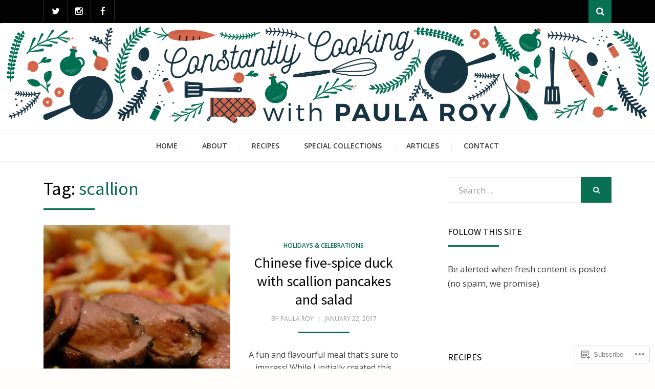

--- FILE ---
content_type: text/html; charset=UTF-8
request_url: https://constantlycooking.com/tag/scallion/
body_size: 25431
content:
<!DOCTYPE html>
<html lang="en">
<head>
<meta charset="UTF-8">
<meta name="viewport" content="width=device-width, initial-scale=1.0">
<link rel="profile" href="http://gmpg.org/xfn/11">
<link rel="pingback" href="https://constantlycooking.com/xmlrpc.php" />

<title>scallion &#8211; Constantly Cooking with Paula Roy</title>
<meta name='robots' content='max-image-preview:large' />

<!-- Async WordPress.com Remote Login -->
<script id="wpcom_remote_login_js">
var wpcom_remote_login_extra_auth = '';
function wpcom_remote_login_remove_dom_node_id( element_id ) {
	var dom_node = document.getElementById( element_id );
	if ( dom_node ) { dom_node.parentNode.removeChild( dom_node ); }
}
function wpcom_remote_login_remove_dom_node_classes( class_name ) {
	var dom_nodes = document.querySelectorAll( '.' + class_name );
	for ( var i = 0; i < dom_nodes.length; i++ ) {
		dom_nodes[ i ].parentNode.removeChild( dom_nodes[ i ] );
	}
}
function wpcom_remote_login_final_cleanup() {
	wpcom_remote_login_remove_dom_node_classes( "wpcom_remote_login_msg" );
	wpcom_remote_login_remove_dom_node_id( "wpcom_remote_login_key" );
	wpcom_remote_login_remove_dom_node_id( "wpcom_remote_login_validate" );
	wpcom_remote_login_remove_dom_node_id( "wpcom_remote_login_js" );
	wpcom_remote_login_remove_dom_node_id( "wpcom_request_access_iframe" );
	wpcom_remote_login_remove_dom_node_id( "wpcom_request_access_styles" );
}

// Watch for messages back from the remote login
window.addEventListener( "message", function( e ) {
	if ( e.origin === "https://r-login.wordpress.com" ) {
		var data = {};
		try {
			data = JSON.parse( e.data );
		} catch( e ) {
			wpcom_remote_login_final_cleanup();
			return;
		}

		if ( data.msg === 'LOGIN' ) {
			// Clean up the login check iframe
			wpcom_remote_login_remove_dom_node_id( "wpcom_remote_login_key" );

			var id_regex = new RegExp( /^[0-9]+$/ );
			var token_regex = new RegExp( /^.*|.*|.*$/ );
			if (
				token_regex.test( data.token )
				&& id_regex.test( data.wpcomid )
			) {
				// We have everything we need to ask for a login
				var script = document.createElement( "script" );
				script.setAttribute( "id", "wpcom_remote_login_validate" );
				script.src = '/remote-login.php?wpcom_remote_login=validate'
					+ '&wpcomid=' + data.wpcomid
					+ '&token=' + encodeURIComponent( data.token )
					+ '&host=' + window.location.protocol
					+ '//' + window.location.hostname
					+ '&postid=4232'
					+ '&is_singular=';
				document.body.appendChild( script );
			}

			return;
		}

		// Safari ITP, not logged in, so redirect
		if ( data.msg === 'LOGIN-REDIRECT' ) {
			window.location = 'https://wordpress.com/log-in?redirect_to=' + window.location.href;
			return;
		}

		// Safari ITP, storage access failed, remove the request
		if ( data.msg === 'LOGIN-REMOVE' ) {
			var css_zap = 'html { -webkit-transition: margin-top 1s; transition: margin-top 1s; } /* 9001 */ html { margin-top: 0 !important; } * html body { margin-top: 0 !important; } @media screen and ( max-width: 782px ) { html { margin-top: 0 !important; } * html body { margin-top: 0 !important; } }';
			var style_zap = document.createElement( 'style' );
			style_zap.type = 'text/css';
			style_zap.appendChild( document.createTextNode( css_zap ) );
			document.body.appendChild( style_zap );

			var e = document.getElementById( 'wpcom_request_access_iframe' );
			e.parentNode.removeChild( e );

			document.cookie = 'wordpress_com_login_access=denied; path=/; max-age=31536000';

			return;
		}

		// Safari ITP
		if ( data.msg === 'REQUEST_ACCESS' ) {
			console.log( 'request access: safari' );

			// Check ITP iframe enable/disable knob
			if ( wpcom_remote_login_extra_auth !== 'safari_itp_iframe' ) {
				return;
			}

			// If we are in a "private window" there is no ITP.
			var private_window = false;
			try {
				var opendb = window.openDatabase( null, null, null, null );
			} catch( e ) {
				private_window = true;
			}

			if ( private_window ) {
				console.log( 'private window' );
				return;
			}

			var iframe = document.createElement( 'iframe' );
			iframe.id = 'wpcom_request_access_iframe';
			iframe.setAttribute( 'scrolling', 'no' );
			iframe.setAttribute( 'sandbox', 'allow-storage-access-by-user-activation allow-scripts allow-same-origin allow-top-navigation-by-user-activation' );
			iframe.src = 'https://r-login.wordpress.com/remote-login.php?wpcom_remote_login=request_access&origin=' + encodeURIComponent( data.origin ) + '&wpcomid=' + encodeURIComponent( data.wpcomid );

			var css = 'html { -webkit-transition: margin-top 1s; transition: margin-top 1s; } /* 9001 */ html { margin-top: 46px !important; } * html body { margin-top: 46px !important; } @media screen and ( max-width: 660px ) { html { margin-top: 71px !important; } * html body { margin-top: 71px !important; } #wpcom_request_access_iframe { display: block; height: 71px !important; } } #wpcom_request_access_iframe { border: 0px; height: 46px; position: fixed; top: 0; left: 0; width: 100%; min-width: 100%; z-index: 99999; background: #23282d; } ';

			var style = document.createElement( 'style' );
			style.type = 'text/css';
			style.id = 'wpcom_request_access_styles';
			style.appendChild( document.createTextNode( css ) );
			document.body.appendChild( style );

			document.body.appendChild( iframe );
		}

		if ( data.msg === 'DONE' ) {
			wpcom_remote_login_final_cleanup();
		}
	}
}, false );

// Inject the remote login iframe after the page has had a chance to load
// more critical resources
window.addEventListener( "DOMContentLoaded", function( e ) {
	var iframe = document.createElement( "iframe" );
	iframe.style.display = "none";
	iframe.setAttribute( "scrolling", "no" );
	iframe.setAttribute( "id", "wpcom_remote_login_key" );
	iframe.src = "https://r-login.wordpress.com/remote-login.php"
		+ "?wpcom_remote_login=key"
		+ "&origin=aHR0cHM6Ly9jb25zdGFudGx5Y29va2luZy5jb20%3D"
		+ "&wpcomid=42138497"
		+ "&time=" + Math.floor( Date.now() / 1000 );
	document.body.appendChild( iframe );
}, false );
</script>
<link rel='dns-prefetch' href='//s0.wp.com' />
<link rel='dns-prefetch' href='//fonts-api.wp.com' />
<link rel="alternate" type="application/rss+xml" title="Constantly Cooking with Paula Roy &raquo; Feed" href="https://constantlycooking.com/feed/" />
<link rel="alternate" type="application/rss+xml" title="Constantly Cooking with Paula Roy &raquo; Comments Feed" href="https://constantlycooking.com/comments/feed/" />
<link rel="alternate" type="application/rss+xml" title="Constantly Cooking with Paula Roy &raquo; scallion Tag Feed" href="https://constantlycooking.com/tag/scallion/feed/" />
	<script type="text/javascript">
		/* <![CDATA[ */
		function addLoadEvent(func) {
			var oldonload = window.onload;
			if (typeof window.onload != 'function') {
				window.onload = func;
			} else {
				window.onload = function () {
					oldonload();
					func();
				}
			}
		}
		/* ]]> */
	</script>
	<style id='wp-emoji-styles-inline-css'>

	img.wp-smiley, img.emoji {
		display: inline !important;
		border: none !important;
		box-shadow: none !important;
		height: 1em !important;
		width: 1em !important;
		margin: 0 0.07em !important;
		vertical-align: -0.1em !important;
		background: none !important;
		padding: 0 !important;
	}
/*# sourceURL=wp-emoji-styles-inline-css */
</style>
<link crossorigin='anonymous' rel='stylesheet' id='all-css-2-1' href='/wp-content/plugins/gutenberg-core/v22.2.0/build/styles/block-library/style.css?m=1764855221i&cssminify=yes' type='text/css' media='all' />
<style id='wp-block-library-inline-css'>
.has-text-align-justify {
	text-align:justify;
}
.has-text-align-justify{text-align:justify;}

/*# sourceURL=wp-block-library-inline-css */
</style><style id='global-styles-inline-css'>
:root{--wp--preset--aspect-ratio--square: 1;--wp--preset--aspect-ratio--4-3: 4/3;--wp--preset--aspect-ratio--3-4: 3/4;--wp--preset--aspect-ratio--3-2: 3/2;--wp--preset--aspect-ratio--2-3: 2/3;--wp--preset--aspect-ratio--16-9: 16/9;--wp--preset--aspect-ratio--9-16: 9/16;--wp--preset--color--black: #000000;--wp--preset--color--cyan-bluish-gray: #abb8c3;--wp--preset--color--white: #ffffff;--wp--preset--color--pale-pink: #f78da7;--wp--preset--color--vivid-red: #cf2e2e;--wp--preset--color--luminous-vivid-orange: #ff6900;--wp--preset--color--luminous-vivid-amber: #fcb900;--wp--preset--color--light-green-cyan: #7bdcb5;--wp--preset--color--vivid-green-cyan: #00d084;--wp--preset--color--pale-cyan-blue: #8ed1fc;--wp--preset--color--vivid-cyan-blue: #0693e3;--wp--preset--color--vivid-purple: #9b51e0;--wp--preset--color--primary: #f24444;--wp--preset--gradient--vivid-cyan-blue-to-vivid-purple: linear-gradient(135deg,rgb(6,147,227) 0%,rgb(155,81,224) 100%);--wp--preset--gradient--light-green-cyan-to-vivid-green-cyan: linear-gradient(135deg,rgb(122,220,180) 0%,rgb(0,208,130) 100%);--wp--preset--gradient--luminous-vivid-amber-to-luminous-vivid-orange: linear-gradient(135deg,rgb(252,185,0) 0%,rgb(255,105,0) 100%);--wp--preset--gradient--luminous-vivid-orange-to-vivid-red: linear-gradient(135deg,rgb(255,105,0) 0%,rgb(207,46,46) 100%);--wp--preset--gradient--very-light-gray-to-cyan-bluish-gray: linear-gradient(135deg,rgb(238,238,238) 0%,rgb(169,184,195) 100%);--wp--preset--gradient--cool-to-warm-spectrum: linear-gradient(135deg,rgb(74,234,220) 0%,rgb(151,120,209) 20%,rgb(207,42,186) 40%,rgb(238,44,130) 60%,rgb(251,105,98) 80%,rgb(254,248,76) 100%);--wp--preset--gradient--blush-light-purple: linear-gradient(135deg,rgb(255,206,236) 0%,rgb(152,150,240) 100%);--wp--preset--gradient--blush-bordeaux: linear-gradient(135deg,rgb(254,205,165) 0%,rgb(254,45,45) 50%,rgb(107,0,62) 100%);--wp--preset--gradient--luminous-dusk: linear-gradient(135deg,rgb(255,203,112) 0%,rgb(199,81,192) 50%,rgb(65,88,208) 100%);--wp--preset--gradient--pale-ocean: linear-gradient(135deg,rgb(255,245,203) 0%,rgb(182,227,212) 50%,rgb(51,167,181) 100%);--wp--preset--gradient--electric-grass: linear-gradient(135deg,rgb(202,248,128) 0%,rgb(113,206,126) 100%);--wp--preset--gradient--midnight: linear-gradient(135deg,rgb(2,3,129) 0%,rgb(40,116,252) 100%);--wp--preset--font-size--small: 13px;--wp--preset--font-size--medium: 20px;--wp--preset--font-size--large: 36px;--wp--preset--font-size--x-large: 42px;--wp--preset--font-family--albert-sans: 'Albert Sans', sans-serif;--wp--preset--font-family--alegreya: Alegreya, serif;--wp--preset--font-family--arvo: Arvo, serif;--wp--preset--font-family--bodoni-moda: 'Bodoni Moda', serif;--wp--preset--font-family--bricolage-grotesque: 'Bricolage Grotesque', sans-serif;--wp--preset--font-family--cabin: Cabin, sans-serif;--wp--preset--font-family--chivo: Chivo, sans-serif;--wp--preset--font-family--commissioner: Commissioner, sans-serif;--wp--preset--font-family--cormorant: Cormorant, serif;--wp--preset--font-family--courier-prime: 'Courier Prime', monospace;--wp--preset--font-family--crimson-pro: 'Crimson Pro', serif;--wp--preset--font-family--dm-mono: 'DM Mono', monospace;--wp--preset--font-family--dm-sans: 'DM Sans', sans-serif;--wp--preset--font-family--dm-serif-display: 'DM Serif Display', serif;--wp--preset--font-family--domine: Domine, serif;--wp--preset--font-family--eb-garamond: 'EB Garamond', serif;--wp--preset--font-family--epilogue: Epilogue, sans-serif;--wp--preset--font-family--fahkwang: Fahkwang, sans-serif;--wp--preset--font-family--figtree: Figtree, sans-serif;--wp--preset--font-family--fira-sans: 'Fira Sans', sans-serif;--wp--preset--font-family--fjalla-one: 'Fjalla One', sans-serif;--wp--preset--font-family--fraunces: Fraunces, serif;--wp--preset--font-family--gabarito: Gabarito, system-ui;--wp--preset--font-family--ibm-plex-mono: 'IBM Plex Mono', monospace;--wp--preset--font-family--ibm-plex-sans: 'IBM Plex Sans', sans-serif;--wp--preset--font-family--ibarra-real-nova: 'Ibarra Real Nova', serif;--wp--preset--font-family--instrument-serif: 'Instrument Serif', serif;--wp--preset--font-family--inter: Inter, sans-serif;--wp--preset--font-family--josefin-sans: 'Josefin Sans', sans-serif;--wp--preset--font-family--jost: Jost, sans-serif;--wp--preset--font-family--libre-baskerville: 'Libre Baskerville', serif;--wp--preset--font-family--libre-franklin: 'Libre Franklin', sans-serif;--wp--preset--font-family--literata: Literata, serif;--wp--preset--font-family--lora: Lora, serif;--wp--preset--font-family--merriweather: Merriweather, serif;--wp--preset--font-family--montserrat: Montserrat, sans-serif;--wp--preset--font-family--newsreader: Newsreader, serif;--wp--preset--font-family--noto-sans-mono: 'Noto Sans Mono', sans-serif;--wp--preset--font-family--nunito: Nunito, sans-serif;--wp--preset--font-family--open-sans: 'Open Sans', sans-serif;--wp--preset--font-family--overpass: Overpass, sans-serif;--wp--preset--font-family--pt-serif: 'PT Serif', serif;--wp--preset--font-family--petrona: Petrona, serif;--wp--preset--font-family--piazzolla: Piazzolla, serif;--wp--preset--font-family--playfair-display: 'Playfair Display', serif;--wp--preset--font-family--plus-jakarta-sans: 'Plus Jakarta Sans', sans-serif;--wp--preset--font-family--poppins: Poppins, sans-serif;--wp--preset--font-family--raleway: Raleway, sans-serif;--wp--preset--font-family--roboto: Roboto, sans-serif;--wp--preset--font-family--roboto-slab: 'Roboto Slab', serif;--wp--preset--font-family--rubik: Rubik, sans-serif;--wp--preset--font-family--rufina: Rufina, serif;--wp--preset--font-family--sora: Sora, sans-serif;--wp--preset--font-family--source-sans-3: 'Source Sans 3', sans-serif;--wp--preset--font-family--source-serif-4: 'Source Serif 4', serif;--wp--preset--font-family--space-mono: 'Space Mono', monospace;--wp--preset--font-family--syne: Syne, sans-serif;--wp--preset--font-family--texturina: Texturina, serif;--wp--preset--font-family--urbanist: Urbanist, sans-serif;--wp--preset--font-family--work-sans: 'Work Sans', sans-serif;--wp--preset--spacing--20: 0.44rem;--wp--preset--spacing--30: 0.67rem;--wp--preset--spacing--40: 1rem;--wp--preset--spacing--50: 1.5rem;--wp--preset--spacing--60: 2.25rem;--wp--preset--spacing--70: 3.38rem;--wp--preset--spacing--80: 5.06rem;--wp--preset--shadow--natural: 6px 6px 9px rgba(0, 0, 0, 0.2);--wp--preset--shadow--deep: 12px 12px 50px rgba(0, 0, 0, 0.4);--wp--preset--shadow--sharp: 6px 6px 0px rgba(0, 0, 0, 0.2);--wp--preset--shadow--outlined: 6px 6px 0px -3px rgb(255, 255, 255), 6px 6px rgb(0, 0, 0);--wp--preset--shadow--crisp: 6px 6px 0px rgb(0, 0, 0);}:where(.is-layout-flex){gap: 0.5em;}:where(.is-layout-grid){gap: 0.5em;}body .is-layout-flex{display: flex;}.is-layout-flex{flex-wrap: wrap;align-items: center;}.is-layout-flex > :is(*, div){margin: 0;}body .is-layout-grid{display: grid;}.is-layout-grid > :is(*, div){margin: 0;}:where(.wp-block-columns.is-layout-flex){gap: 2em;}:where(.wp-block-columns.is-layout-grid){gap: 2em;}:where(.wp-block-post-template.is-layout-flex){gap: 1.25em;}:where(.wp-block-post-template.is-layout-grid){gap: 1.25em;}.has-black-color{color: var(--wp--preset--color--black) !important;}.has-cyan-bluish-gray-color{color: var(--wp--preset--color--cyan-bluish-gray) !important;}.has-white-color{color: var(--wp--preset--color--white) !important;}.has-pale-pink-color{color: var(--wp--preset--color--pale-pink) !important;}.has-vivid-red-color{color: var(--wp--preset--color--vivid-red) !important;}.has-luminous-vivid-orange-color{color: var(--wp--preset--color--luminous-vivid-orange) !important;}.has-luminous-vivid-amber-color{color: var(--wp--preset--color--luminous-vivid-amber) !important;}.has-light-green-cyan-color{color: var(--wp--preset--color--light-green-cyan) !important;}.has-vivid-green-cyan-color{color: var(--wp--preset--color--vivid-green-cyan) !important;}.has-pale-cyan-blue-color{color: var(--wp--preset--color--pale-cyan-blue) !important;}.has-vivid-cyan-blue-color{color: var(--wp--preset--color--vivid-cyan-blue) !important;}.has-vivid-purple-color{color: var(--wp--preset--color--vivid-purple) !important;}.has-black-background-color{background-color: var(--wp--preset--color--black) !important;}.has-cyan-bluish-gray-background-color{background-color: var(--wp--preset--color--cyan-bluish-gray) !important;}.has-white-background-color{background-color: var(--wp--preset--color--white) !important;}.has-pale-pink-background-color{background-color: var(--wp--preset--color--pale-pink) !important;}.has-vivid-red-background-color{background-color: var(--wp--preset--color--vivid-red) !important;}.has-luminous-vivid-orange-background-color{background-color: var(--wp--preset--color--luminous-vivid-orange) !important;}.has-luminous-vivid-amber-background-color{background-color: var(--wp--preset--color--luminous-vivid-amber) !important;}.has-light-green-cyan-background-color{background-color: var(--wp--preset--color--light-green-cyan) !important;}.has-vivid-green-cyan-background-color{background-color: var(--wp--preset--color--vivid-green-cyan) !important;}.has-pale-cyan-blue-background-color{background-color: var(--wp--preset--color--pale-cyan-blue) !important;}.has-vivid-cyan-blue-background-color{background-color: var(--wp--preset--color--vivid-cyan-blue) !important;}.has-vivid-purple-background-color{background-color: var(--wp--preset--color--vivid-purple) !important;}.has-black-border-color{border-color: var(--wp--preset--color--black) !important;}.has-cyan-bluish-gray-border-color{border-color: var(--wp--preset--color--cyan-bluish-gray) !important;}.has-white-border-color{border-color: var(--wp--preset--color--white) !important;}.has-pale-pink-border-color{border-color: var(--wp--preset--color--pale-pink) !important;}.has-vivid-red-border-color{border-color: var(--wp--preset--color--vivid-red) !important;}.has-luminous-vivid-orange-border-color{border-color: var(--wp--preset--color--luminous-vivid-orange) !important;}.has-luminous-vivid-amber-border-color{border-color: var(--wp--preset--color--luminous-vivid-amber) !important;}.has-light-green-cyan-border-color{border-color: var(--wp--preset--color--light-green-cyan) !important;}.has-vivid-green-cyan-border-color{border-color: var(--wp--preset--color--vivid-green-cyan) !important;}.has-pale-cyan-blue-border-color{border-color: var(--wp--preset--color--pale-cyan-blue) !important;}.has-vivid-cyan-blue-border-color{border-color: var(--wp--preset--color--vivid-cyan-blue) !important;}.has-vivid-purple-border-color{border-color: var(--wp--preset--color--vivid-purple) !important;}.has-vivid-cyan-blue-to-vivid-purple-gradient-background{background: var(--wp--preset--gradient--vivid-cyan-blue-to-vivid-purple) !important;}.has-light-green-cyan-to-vivid-green-cyan-gradient-background{background: var(--wp--preset--gradient--light-green-cyan-to-vivid-green-cyan) !important;}.has-luminous-vivid-amber-to-luminous-vivid-orange-gradient-background{background: var(--wp--preset--gradient--luminous-vivid-amber-to-luminous-vivid-orange) !important;}.has-luminous-vivid-orange-to-vivid-red-gradient-background{background: var(--wp--preset--gradient--luminous-vivid-orange-to-vivid-red) !important;}.has-very-light-gray-to-cyan-bluish-gray-gradient-background{background: var(--wp--preset--gradient--very-light-gray-to-cyan-bluish-gray) !important;}.has-cool-to-warm-spectrum-gradient-background{background: var(--wp--preset--gradient--cool-to-warm-spectrum) !important;}.has-blush-light-purple-gradient-background{background: var(--wp--preset--gradient--blush-light-purple) !important;}.has-blush-bordeaux-gradient-background{background: var(--wp--preset--gradient--blush-bordeaux) !important;}.has-luminous-dusk-gradient-background{background: var(--wp--preset--gradient--luminous-dusk) !important;}.has-pale-ocean-gradient-background{background: var(--wp--preset--gradient--pale-ocean) !important;}.has-electric-grass-gradient-background{background: var(--wp--preset--gradient--electric-grass) !important;}.has-midnight-gradient-background{background: var(--wp--preset--gradient--midnight) !important;}.has-small-font-size{font-size: var(--wp--preset--font-size--small) !important;}.has-medium-font-size{font-size: var(--wp--preset--font-size--medium) !important;}.has-large-font-size{font-size: var(--wp--preset--font-size--large) !important;}.has-x-large-font-size{font-size: var(--wp--preset--font-size--x-large) !important;}.has-albert-sans-font-family{font-family: var(--wp--preset--font-family--albert-sans) !important;}.has-alegreya-font-family{font-family: var(--wp--preset--font-family--alegreya) !important;}.has-arvo-font-family{font-family: var(--wp--preset--font-family--arvo) !important;}.has-bodoni-moda-font-family{font-family: var(--wp--preset--font-family--bodoni-moda) !important;}.has-bricolage-grotesque-font-family{font-family: var(--wp--preset--font-family--bricolage-grotesque) !important;}.has-cabin-font-family{font-family: var(--wp--preset--font-family--cabin) !important;}.has-chivo-font-family{font-family: var(--wp--preset--font-family--chivo) !important;}.has-commissioner-font-family{font-family: var(--wp--preset--font-family--commissioner) !important;}.has-cormorant-font-family{font-family: var(--wp--preset--font-family--cormorant) !important;}.has-courier-prime-font-family{font-family: var(--wp--preset--font-family--courier-prime) !important;}.has-crimson-pro-font-family{font-family: var(--wp--preset--font-family--crimson-pro) !important;}.has-dm-mono-font-family{font-family: var(--wp--preset--font-family--dm-mono) !important;}.has-dm-sans-font-family{font-family: var(--wp--preset--font-family--dm-sans) !important;}.has-dm-serif-display-font-family{font-family: var(--wp--preset--font-family--dm-serif-display) !important;}.has-domine-font-family{font-family: var(--wp--preset--font-family--domine) !important;}.has-eb-garamond-font-family{font-family: var(--wp--preset--font-family--eb-garamond) !important;}.has-epilogue-font-family{font-family: var(--wp--preset--font-family--epilogue) !important;}.has-fahkwang-font-family{font-family: var(--wp--preset--font-family--fahkwang) !important;}.has-figtree-font-family{font-family: var(--wp--preset--font-family--figtree) !important;}.has-fira-sans-font-family{font-family: var(--wp--preset--font-family--fira-sans) !important;}.has-fjalla-one-font-family{font-family: var(--wp--preset--font-family--fjalla-one) !important;}.has-fraunces-font-family{font-family: var(--wp--preset--font-family--fraunces) !important;}.has-gabarito-font-family{font-family: var(--wp--preset--font-family--gabarito) !important;}.has-ibm-plex-mono-font-family{font-family: var(--wp--preset--font-family--ibm-plex-mono) !important;}.has-ibm-plex-sans-font-family{font-family: var(--wp--preset--font-family--ibm-plex-sans) !important;}.has-ibarra-real-nova-font-family{font-family: var(--wp--preset--font-family--ibarra-real-nova) !important;}.has-instrument-serif-font-family{font-family: var(--wp--preset--font-family--instrument-serif) !important;}.has-inter-font-family{font-family: var(--wp--preset--font-family--inter) !important;}.has-josefin-sans-font-family{font-family: var(--wp--preset--font-family--josefin-sans) !important;}.has-jost-font-family{font-family: var(--wp--preset--font-family--jost) !important;}.has-libre-baskerville-font-family{font-family: var(--wp--preset--font-family--libre-baskerville) !important;}.has-libre-franklin-font-family{font-family: var(--wp--preset--font-family--libre-franklin) !important;}.has-literata-font-family{font-family: var(--wp--preset--font-family--literata) !important;}.has-lora-font-family{font-family: var(--wp--preset--font-family--lora) !important;}.has-merriweather-font-family{font-family: var(--wp--preset--font-family--merriweather) !important;}.has-montserrat-font-family{font-family: var(--wp--preset--font-family--montserrat) !important;}.has-newsreader-font-family{font-family: var(--wp--preset--font-family--newsreader) !important;}.has-noto-sans-mono-font-family{font-family: var(--wp--preset--font-family--noto-sans-mono) !important;}.has-nunito-font-family{font-family: var(--wp--preset--font-family--nunito) !important;}.has-open-sans-font-family{font-family: var(--wp--preset--font-family--open-sans) !important;}.has-overpass-font-family{font-family: var(--wp--preset--font-family--overpass) !important;}.has-pt-serif-font-family{font-family: var(--wp--preset--font-family--pt-serif) !important;}.has-petrona-font-family{font-family: var(--wp--preset--font-family--petrona) !important;}.has-piazzolla-font-family{font-family: var(--wp--preset--font-family--piazzolla) !important;}.has-playfair-display-font-family{font-family: var(--wp--preset--font-family--playfair-display) !important;}.has-plus-jakarta-sans-font-family{font-family: var(--wp--preset--font-family--plus-jakarta-sans) !important;}.has-poppins-font-family{font-family: var(--wp--preset--font-family--poppins) !important;}.has-raleway-font-family{font-family: var(--wp--preset--font-family--raleway) !important;}.has-roboto-font-family{font-family: var(--wp--preset--font-family--roboto) !important;}.has-roboto-slab-font-family{font-family: var(--wp--preset--font-family--roboto-slab) !important;}.has-rubik-font-family{font-family: var(--wp--preset--font-family--rubik) !important;}.has-rufina-font-family{font-family: var(--wp--preset--font-family--rufina) !important;}.has-sora-font-family{font-family: var(--wp--preset--font-family--sora) !important;}.has-source-sans-3-font-family{font-family: var(--wp--preset--font-family--source-sans-3) !important;}.has-source-serif-4-font-family{font-family: var(--wp--preset--font-family--source-serif-4) !important;}.has-space-mono-font-family{font-family: var(--wp--preset--font-family--space-mono) !important;}.has-syne-font-family{font-family: var(--wp--preset--font-family--syne) !important;}.has-texturina-font-family{font-family: var(--wp--preset--font-family--texturina) !important;}.has-urbanist-font-family{font-family: var(--wp--preset--font-family--urbanist) !important;}.has-work-sans-font-family{font-family: var(--wp--preset--font-family--work-sans) !important;}
/*# sourceURL=global-styles-inline-css */
</style>

<style id='classic-theme-styles-inline-css'>
/*! This file is auto-generated */
.wp-block-button__link{color:#fff;background-color:#32373c;border-radius:9999px;box-shadow:none;text-decoration:none;padding:calc(.667em + 2px) calc(1.333em + 2px);font-size:1.125em}.wp-block-file__button{background:#32373c;color:#fff;text-decoration:none}
/*# sourceURL=/wp-includes/css/classic-themes.min.css */
</style>
<link crossorigin='anonymous' rel='stylesheet' id='all-css-4-1' href='/_static/??-eJyVz9sKwjAMgOEXMgubovNCfJaui1pt2tJkDt/eekCFoeBNLsL/BYJjAhuDUlBMfti7IGhj56M9CTZV3VY1iOPkCTKdqwX2TvRVgOjFU2VFZvhxiAd438pU9pyM3gqm3hnyxCX7xcZUDHRdyiQCZbIbGPRQoEzcY43PCk22JhCWCrsYVTSb9IfZlQLMSBJ5+tl3ZoJjo3ex5U29bOt23jTr1fEKgmiDWg==&cssminify=yes' type='text/css' media='all' />
<link rel='stylesheet' id='arcane-fonts-css' href='https://fonts-api.wp.com/css?family=Source+Sans+Pro%3A400%2C700%2C400italic%2C700italic%7COpen+Sans%3A400%2C400italic%2C700%2C700italic%2C600%2C600italic&#038;subset=latin%2Clatin-ext' media='all' />
<link crossorigin='anonymous' rel='stylesheet' id='all-css-6-1' href='/wp-content/themes/premium/arcane/style.css?m=1630507115i&cssminify=yes' type='text/css' media='all' />
<style id='jetpack_facebook_likebox-inline-css'>
.widget_facebook_likebox {
	overflow: hidden;
}

/*# sourceURL=/wp-content/mu-plugins/jetpack-plugin/sun/modules/widgets/facebook-likebox/style.css */
</style>
<link crossorigin='anonymous' rel='stylesheet' id='all-css-8-1' href='/_static/??-eJzTLy/QTc7PK0nNK9HPLdUtyClNz8wr1i9KTcrJTwcy0/WTi5G5ekCujj52Temp+bo5+cmJJZn5eSgc3bScxMwikFb7XFtDE1NLExMLc0OTLACohS2q&cssminify=yes' type='text/css' media='all' />
<style id='jetpack-global-styles-frontend-style-inline-css'>
:root { --font-headings: unset; --font-base: unset; --font-headings-default: -apple-system,BlinkMacSystemFont,"Segoe UI",Roboto,Oxygen-Sans,Ubuntu,Cantarell,"Helvetica Neue",sans-serif; --font-base-default: -apple-system,BlinkMacSystemFont,"Segoe UI",Roboto,Oxygen-Sans,Ubuntu,Cantarell,"Helvetica Neue",sans-serif;}
/*# sourceURL=jetpack-global-styles-frontend-style-inline-css */
</style>
<link crossorigin='anonymous' rel='stylesheet' id='all-css-10-1' href='/wp-content/themes/h4/global.css?m=1420737423i&cssminify=yes' type='text/css' media='all' />
<script type="text/javascript" id="wpcom-actionbar-placeholder-js-extra">
/* <![CDATA[ */
var actionbardata = {"siteID":"42138497","postID":"0","siteURL":"https://constantlycooking.com","xhrURL":"https://constantlycooking.com/wp-admin/admin-ajax.php","nonce":"ea2019d99d","isLoggedIn":"","statusMessage":"","subsEmailDefault":"instantly","proxyScriptUrl":"https://s0.wp.com/wp-content/js/wpcom-proxy-request.js?m=1513050504i&amp;ver=20211021","i18n":{"followedText":"New posts from this site will now appear in your \u003Ca href=\"https://wordpress.com/reader\"\u003EReader\u003C/a\u003E","foldBar":"Collapse this bar","unfoldBar":"Expand this bar","shortLinkCopied":"Shortlink copied to clipboard."}};
//# sourceURL=wpcom-actionbar-placeholder-js-extra
/* ]]> */
</script>
<script type="text/javascript" id="jetpack-mu-wpcom-settings-js-before">
/* <![CDATA[ */
var JETPACK_MU_WPCOM_SETTINGS = {"assetsUrl":"https://s0.wp.com/wp-content/mu-plugins/jetpack-mu-wpcom-plugin/sun/jetpack_vendor/automattic/jetpack-mu-wpcom/src/build/"};
//# sourceURL=jetpack-mu-wpcom-settings-js-before
/* ]]> */
</script>
<script crossorigin='anonymous' type='text/javascript'  src='/_static/??-eJzTLy/QTc7PK0nNK9HPKtYvyinRLSjKr6jUyyrW0QfKZeYl55SmpBaDJLMKS1OLKqGUXm5mHkFFurmZ6UWJJalQxfa5tobmRgamxgZmFpZZACbyLJI='></script>
<script type="text/javascript" id="rlt-proxy-js-after">
/* <![CDATA[ */
	rltInitialize( {"token":null,"iframeOrigins":["https:\/\/widgets.wp.com"]} );
//# sourceURL=rlt-proxy-js-after
/* ]]> */
</script>
<link rel="EditURI" type="application/rsd+xml" title="RSD" href="https://constantlycooking.wordpress.com/xmlrpc.php?rsd" />
<meta name="generator" content="WordPress.com" />

<!-- Jetpack Open Graph Tags -->
<meta property="og:type" content="website" />
<meta property="og:title" content="scallion &#8211; Constantly Cooking with Paula Roy" />
<meta property="og:url" content="https://constantlycooking.com/tag/scallion/" />
<meta property="og:site_name" content="Constantly Cooking with Paula Roy" />
<meta property="og:image" content="https://constantlycooking.com/wp-content/uploads/2022/04/cropped-maple-glazed-air-fryer-roasted-carrots-square-2.jpg?w=200" />
<meta property="og:image:width" content="200" />
<meta property="og:image:height" content="200" />
<meta property="og:image:alt" content="" />
<meta property="og:locale" content="en_US" />

<!-- End Jetpack Open Graph Tags -->
<link rel='openid.server' href='https://constantlycooking.com/?openidserver=1' />
<link rel='openid.delegate' href='https://constantlycooking.com/' />
<link rel="search" type="application/opensearchdescription+xml" href="https://constantlycooking.com/osd.xml" title="Constantly Cooking with Paula Roy" />
<link rel="search" type="application/opensearchdescription+xml" href="https://s1.wp.com/opensearch.xml" title="WordPress.com" />
<meta name="theme-color" content="#fffefa" />
		<style type="text/css">
			.recentcomments a {
				display: inline !important;
				padding: 0 !important;
				margin: 0 !important;
			}

			table.recentcommentsavatartop img.avatar, table.recentcommentsavatarend img.avatar {
				border: 0px;
				margin: 0;
			}

			table.recentcommentsavatartop a, table.recentcommentsavatarend a {
				border: 0px !important;
				background-color: transparent !important;
			}

			td.recentcommentsavatarend, td.recentcommentsavatartop {
				padding: 0px 0px 1px 0px;
				margin: 0px;
			}

			td.recentcommentstextend {
				border: none !important;
				padding: 0px 0px 2px 10px;
			}

			.rtl td.recentcommentstextend {
				padding: 0px 10px 2px 0px;
			}

			td.recentcommentstexttop {
				border: none;
				padding: 0px 0px 0px 10px;
			}

			.rtl td.recentcommentstexttop {
				padding: 0px 10px 0px 0px;
			}
		</style>
		<meta name="description" content="Posts about scallion written by Paula Roy" />

		<style type="text/css">
		.site-header {
			background-image: url(https://constantlycooking.com/wp-content/uploads/2020/05/paularoy-add.png);
			background-repeat: no-repeat;
			background-position: top center;
			-webkit-background-size: cover;
			   -moz-background-size: cover;
			     -o-background-size: cover;
			        background-size: cover;
		}
	</style>
	
		<style type="text/css">
			.site-title,
		.site-description {
			position: absolute;
			clip: rect(1px, 1px, 1px, 1px);
		}
		</style>

<style type="text/css" id="custom-background-css">
body.custom-background { background-color: #fffefa; }
</style>
	<style type="text/css" id="custom-colors-css">h1, h2, h3, h4, h5, h6 { color: #020202;}
pre,
			.table-inverse caption,
			input[type="text"],
			input[type="number"],
			input[type="email"],
			input[type="url"],
			input[type="password"],
			input[type="search"],
			select,
			textarea,
			input[type="text"]:focus,
			input[type="number"]:focus,
			input[type="email"]:focus,
			input[type="url"]:focus,
			input[type="password"]:focus,
			input[type="search"]:focus,
			select:focus,
			textarea:focus,
			.post-navigation a,
			.post-navigation a:visited,
			.site-title a,
			.site-title a:visited,
			.entry-title a,
			.entry-title a:visited,
			.page-title a,
			.page-title a:visited,
			.page-links a,
			.page-links > span,
			.page-links a,
			.entry-meta a:hover,
			.entry-meta a:focus,
			.entry-meta a:active,
			.comments-title,
			div#respond .comment-reply-title,
			.widget-title,
			.wp_widget_tag_cloud a,
			.wp_widget_tag_cloud a:visited,
			.widget_nav_menu .custom-menu-toggle:after,
			.widget_pages .page-toggle:after,
			.widget_categories .category-toggle:after,
			.sf-menu ul a,
  			.sf-menu ul a:visited { color: #020202;}
kbd,
			.widget_nav_menu div[class^="menu-social-"] a,
			.widget_nav_menu div[class^="menu-social-"] a:visited,
			.pagination .page-numbers,
			.site-bar,
			.site-info,
			.arcane-postcarousel-wrapper .entry-header-postcarousel,
			.featured-content-wrapper .entry-content-featured-content,
			.widget_blog_subscription { background-color: #020202;}
.widget_blog_subscription { border-color: #020202;}
.arcane-postcarousel-wrapper .entry-title-postcarousel,
			.arcane-postcarousel-wrapper .entry-title-postcarousel a,
			.arcane-postcarousel-wrapper .entry-title-postcarousel a:visited,
			.featured-content-wrapper .entry-title-featured-content a,
			.featured-content-wrapper .entry-title-featured-content a:visited,
			.page-links > span,
			.page-links a:hover,
			.pagination .page-numbers,
			.pagination .page-numbers:hover,
			.primary-menu-responsive .dropdown-toggle:after,
			.search-control-wrapper a,
			.search-control-wrapper a:visited,
			.search-form .search-submit,
			.secondary-menu a,
			.secondary-menu a:visited,
			.site-primary-menu-responsive,
			.site-social-menu a,
			.site-social-menu a:active,
			.site-social-menu a:focus,
			.site-social-menu a:hover,
			.site-social-menu a:visited,
			.site-social2-menu a:active,
			.site-social2-menu a:focus,
			.site-social2-menu a:hover,
			.table-inverse,
			.table-inverse a:active,
			.table-inverse a:focus,
			.table-inverse a:hover,
			.thead-inverse th,
			.widget_blog_subscription,
			.widget.widget_blog_subscription .widget-title,
			.widget_nav_menu div[class^="menu-social-"] a,
			.widget_nav_menu div[class^="menu-social-"] a:active,
			.widget_nav_menu div[class^="menu-social-"] a:focus,
			.widget_nav_menu div[class^="menu-social-"] a:hover,
			.widget_nav_menu div[class^="menu-social-"] a:visited,
			.wp_widget_tag_cloud a:active,
			.wp_widget_tag_cloud a:focus,
			.wp_widget_tag_cloud a:hover { color: #FFFFFF;}
.infinite-scroll #infinite-handle span,
			.infinite-scroll #infinite-handle span:active,
			.infinite-scroll #infinite-handle span:focus,
			.infinite-scroll #infinite-handle span:hover,
			.more-link,
			.more-link:active,
			.more-link:focus,
			.more-link:hover,
			.more-link:visited,
			.pagination .current.page-numbers { color: #FFFFFF;}
.has-custom-header .site-header .toggle-menu-wrapper a,
			.has-custom-header .site-header .toggle-menu-wrapper a:visited,
			.hentry .mejs-controls .mejs-horizontal-volume-slider .mejs-horizontal-volume-current,
			.hentry .mejs-controls .mejs-time-rail .mejs-time-loaded,
			.search-curtain-wrapper,
			.site-header.stuck,
			.site-wrapper,
			.main-navigation,
			.main-navigation.stuck,
			.sf-menu ul li,
			.sf-menu ul ul li { background-color: #ffffff;}
.more-link,
			.more-link:visited,
			button,
			input[type="button"],
			input[type="reset"],
			input[type="submit"],
			button:hover,
			input[type="button"]:hover,
			input[type="reset"]:hover,
			input[type="submit"]:hover,
			button:focus,
			input[type="button"]:focus,
			input[type="reset"]:focus,
			input[type="submit"]:focus { color: #FFFFFF;}
.search-control:before { color: #FFFFFF;}
body { color: #3D3D3D;}
.sf-menu a,
			.sf-menu a:visited { color: #3D3D3D;}
.hentry div#jp-relatedposts div.jp-relatedposts-items .jp-relatedposts-post .jp-relatedposts-post-title a,
			.hentry div#jp-relatedposts div.jp-relatedposts-items .jp-relatedposts-post .jp-relatedposts-post-title a:visited,
			.search-curtain-wrapper,
			.thead-default th,
			.widget a,
			.widget a:visited,
			.widget-postlist-arcane .postlist-title,
			.widget-postlist-arcane .postlist-title a,
			.widget-postlist-arcane .postlist-title a:visited { color: #3D3D3D;}
.table-inverse,
			.thead-inverse th { background-color: #3D3D3D;}
body { background-color: #fffefa;}
a,
			a:visited { color: #097052;}
.sf-menu a:active,
			.sf-menu a:focus,
			.sf-menu a:hover,
			.sf-menu ul a:active,
			.sf-menu ul a:focus,
			.sf-menu ul a:hover { color: #097052;}
.comment-list .comment-awaiting-moderation,
			.comment-navigation .nav-next a:active,
			.comment-navigation .nav-next a:after,
			.comment-navigation .nav-next a:focus,
			.comment-navigation .nav-next a:hover,
			.comment-navigation .nav-previous a:active,
			.comment-navigation .nav-previous a:before,
			.comment-navigation .nav-previous a:focus,
			.comment-navigation .nav-previous a:hover,
			.entry-meta .first-category a:active,
			.entry-meta .first-category a:focus,
			.entry-meta .first-category a:hover,
			.entry-title a:active,
			.entry-title a:focus,
			.entry-title a:hover,
			.image-navigation .nav-next a:active,
			.image-navigation .nav-next a:after,
			.image-navigation .nav-next a:focus,
			.image-navigation .nav-next a:hover,
			.image-navigation .nav-previous a:active,
			.image-navigation .nav-previous a:before,
			.image-navigation .nav-previous a:focus,
			.image-navigation .nav-previous a:hover,
			.page-title a:active,
			.page-title a:focus,
			.page-title a:hover,
			.search-curtain-wrapper .search-curtain-close:hover,
			.site-primary-menu-responsive .primary-menu-responsive-close:hover,
			.toggle-menu-wrapper a:active,
			.toggle-menu-wrapper a:focus,
			.toggle-menu-wrapper a:hover,
			.widget_categories .category-toggle.toggle-on:after,
			.widget_categories .category-toggle:focus:after,
			.widget_nav_menu .custom-menu-toggle.toggle-on:after,
			.widget_nav_menu .custom-menu-toggle:focus:after,
			.widget_pages .page-toggle.toggle-on:after,
			.widget_pages .page-toggle:focus:after,
			a:active,
			a:focus,
			a:hover { color: #097052;}
.entry-meta .first-category a,
			.entry-meta .first-category a:visited,
			.featured-content-wrapper .entry-title-featured-content a:active,
			.featured-content-wrapper .entry-title-featured-content a:focus,
			.featured-content-wrapper .entry-title-featured-content a:hover,
			.has-custom-header .site-header .toggle-menu-wrapper a:active,
			.has-custom-header .site-header .toggle-menu-wrapper a:focus,
			.has-custom-header .site-header .toggle-menu-wrapper a:hover,
			.page-title span,
			.post-navigation .meta-nav,
			.post-navigation a:active,
			.post-navigation a:focus,
			.post-navigation a:hover,
			.primary-menu-responsive .dropdown-toggle.toggle-on:after,
			.primary-menu-responsive li.current-menu-ancestor > a,
			.primary-menu-responsive li.current-menu-item a,
			.primary-menu-responsive li.current-menu-parent > a,
			.primary-menu-responsive li.current_page_ancestor > a,
			.primary-menu-responsive li.current_page_item a,
			.primary-menu-responsive li.current_page_parent > a,
			.search-curtain-wrapper .search-curtain-close,
			.site-primary-menu-responsive .primary-menu-responsive-close,
			.toggle-menu-wrapper a,
			.toggle-menu-wrapper a:visited,
			.widget_contact_info .confit-address:before,
			.widget_contact_info .confit-hours:before,
			.widget_contact_info .confit-phone:before { color: #097052;}
.arcane-postcarousel-wrapper .owl-dots .owl-dot.active span,
			.arcane-postcarousel-wrapper .owl-dots .owl-dot:hover span,
			.author-info .author-description .author-title:after,
			.featured-content-wrapper .owl-controls .owl-dots .owl-dot.active span,
			.featured-content-wrapper .owl-controls .owl-dots .owl-dot:hover span,
			.has-excerpt .entry-header-wrapper:after,
			.infinite-scroll #infinite-handle span,
			.more-link,
			.sf-menu > li > a:after,
			.more-link:visited,
			.page-header:after,
			.page-links > span,
			.page-links a:hover,
			.pagination .current.page-numbers,
			.pagination .page-numbers:hover,
			.search-control-wrapper a,
			.search-control-wrapper a:visited,
			.search-form .search-submit,
			.site-social-menu a:active,
			.site-social-menu a:focus,
			.site-social-menu a:hover,
			.site-social2-menu a:active,
			.site-social2-menu a:focus,
			.site-social2-menu a:hover,
			.widget .widget-title:after,
			.widget_nav_menu div[class^="menu-social-"] a:active,
			.widget_nav_menu div[class^="menu-social-"] a:focus,
			.widget_nav_menu div[class^="menu-social-"] a:hover,
			.wp_widget_tag_cloud a:active,
			.wp_widget_tag_cloud a:focus,
			.wp_widget_tag_cloud a:hover,
			body.page .entry-header-wrapper:after,
			body.single .entry-header-wrapper:after,
			button,
			input[type="button"],
			input[type="reset"],
			input[type="submit"] { background-color: #097052;}
.hentry .mejs-controls .mejs-time-rail .mejs-time-current,
			.infinite-scroll #infinite-handle span:active,
			.infinite-scroll #infinite-handle span:focus,
			.infinite-scroll #infinite-handle span:hover,
			.more-link:active,
			.more-link:focus,
			.more-link:hover,
			.search-control-wrapper a:active,
			.search-control-wrapper a:focus,
			.search-control-wrapper a:hover,
			.search-form .search-submit:hover,
			button:active,
			button:focus,
			button:hover,
			input[type="button"]:active,
			input[type="button"]:focus,
			input[type="button"]:hover,
			input[type="reset"]:active,
			input[type="reset"]:focus,
			input[type="reset"]:hover,
			input[type="submit"]:active,
			input[type="submit"]:focus,
			input[type="submit"]:hover { background-color: #08654B;}
.first-category { color: #098F69;}
.search-curtain-wrapper .search-curtain-form { border-color: #097052;}
.infinite-scroll #infinite-handle span { border-color: #097052;}
.search-curtain-wrapper .search-curtain-form,
			button,
			input[type="button"],
			input[type="reset"],
			input[type="submit"] { border-color: #08654B;}
.site-info { border-top-color: #097052;}
blockquote { border-left-color: #097052;}
.comment-list .bypostauthor > .comment-body { border-bottom-color: #097052;}
.infinite-scroll #infinite-handle span,
			.more-link,
			.more-link:visited,
			button,
			input[type="button"],
			input[type="reset"],
			input[type="submit"] { border-bottom-color: #08654B;}
</style>
<link rel="icon" href="https://constantlycooking.com/wp-content/uploads/2022/04/cropped-maple-glazed-air-fryer-roasted-carrots-square-2.jpg?w=32" sizes="32x32" />
<link rel="icon" href="https://constantlycooking.com/wp-content/uploads/2022/04/cropped-maple-glazed-air-fryer-roasted-carrots-square-2.jpg?w=192" sizes="192x192" />
<link rel="apple-touch-icon" href="https://constantlycooking.com/wp-content/uploads/2022/04/cropped-maple-glazed-air-fryer-roasted-carrots-square-2.jpg?w=180" />
<meta name="msapplication-TileImage" content="https://constantlycooking.com/wp-content/uploads/2022/04/cropped-maple-glazed-air-fryer-roasted-carrots-square-2.jpg?w=270" />
			<link rel="stylesheet" id="custom-css-css" type="text/css" href="https://s0.wp.com/?custom-css=1&#038;csblog=2QO9b&#038;cscache=6&#038;csrev=19" />
			<link crossorigin='anonymous' rel='stylesheet' id='all-css-0-3' href='/_static/??-eJyVjssKwkAMRX/INowP1IX4KdKmg6SdScJkQn+/FR/gTpfncjhcmLVB4Rq5QvZGk9+JDcZYtcPpxWDOcCNG6JPgZGAzaSwtmm3g50CWwVM0wK6IW0wf5z382XseckrDir1hIa0kq/tFbSZ+hK/5Eo6H3fkU9mE7Lr2lXSA=&cssminify=yes' type='text/css' media='all' />
</head>
<body class="archive tag tag-scallion tag-1649054 custom-background wp-embed-responsive wp-theme-premiumarcane customizer-styles-applied hfeed has-custom-header has-wide-theme-style has-alternate-featured-image has-right-sidebar has-excerpt jetpack-reblog-enabled custom-colors" itemscope="itemscope" itemtype="http://schema.org/WebPage">
<div id="page" class="site-wrapper site">

		<section class="site-bar">
		<div class="container">
			<div class="row">
				<div class="col-social-menu col-xs-9 col-sm-10 col-md-10 col-lg-10 col-xl-10">
					<div class="site-social-menu"><ul id="menu-social" class="social-menu"><li id="menu-item-10306" class="menu-item menu-item-type-custom menu-item-object-custom menu-item-10306"><a href="https://twitter.com/paulajroy"><span class="screen-reader-text">Twitter</span></a></li>
<li id="menu-item-10307" class="menu-item menu-item-type-custom menu-item-object-custom menu-item-10307"><a href="https://www.instagram.com/paulajroy"><span class="screen-reader-text">Instagram</span></a></li>
<li id="menu-item-10305" class="menu-item menu-item-type-custom menu-item-object-custom menu-item-10305"><a href="https://www.facebook.com/ConstantlyCooking/"><span class="screen-reader-text">Facebook</span></a></li>
</ul></div>				</div><!-- .col-* -->
				<div class="col-search col-xs-3 col-sm-2 col-md-2 col-lg-2 col-xl-2">
					<div class="search-control-wrapper">
						<a href="#" title="Search" class="search-control">
							<span class="screen-reader-text">Search</span>
						</a>
					</div><!-- .site-sub-navigation -->
				</div><!-- .col-* -->
			</div><!-- .row -->
		</div><!-- .container -->
	</section><!-- .site-bar -->

	<header id="masthead" class="site-header" role="banner" itemscope="itemscope" itemtype="http://schema.org/WPHeader">
		<div class="container">
			<div class="row">
				<div class="col-xl-12">

					<div class="site-header-inside">

						<div class="site-branding-wrapper">
							<div class="site-logo-wrapper"><a href="https://constantlycooking.com/" class="site-logo-link" rel="home" itemprop="url"></a></div>
							<div class="site-branding">
								<h2 class="site-title" itemprop="headline"><a href="https://constantlycooking.com/" title="Constantly Cooking with Paula Roy" rel="home">Constantly Cooking with Paula Roy</a></h2>
								<h3 class="site-description" itemprop="description">Ideas and recipes for all kinds of cooks and eaters.</h3>
							</div>
						</div><!-- .site-branding-wrapper -->

						<div class="toggle-menu-wrapper">
							<a href="#main-navigation-responsive" title="Menu" class="toggle-menu-control">
								<span class="screen-reader-text">Menu</span>
							</a>
						</div>

					</div><!-- .site-header-inside -->

				</div><!-- .col-xl-12 -->
			</div><!-- .row -->
		</div><!-- .container -->
	</header><!-- #masthead -->

	<nav id="site-navigation" class="main-navigation" role="navigation" itemscope="itemscope" itemtype="http://schema.org/SiteNavigationElement">
		<div class="container">
			<div class="row">
				<div class="col-xl-12">

					<div class="main-navigation-inside">

						<a class="skip-link screen-reader-text" href="#content">Skip to content</a>

						<div class="site-primary-menu"><ul id="menu-primary" class="primary-menu sf-menu"><li id="menu-item-10271" class="menu-item menu-item-type-custom menu-item-object-custom menu-item-home menu-item-10271"><a href="https://constantlycooking.com/">Home</a></li>
<li id="menu-item-10249" class="menu-item menu-item-type-post_type menu-item-object-page menu-item-10249"><a href="https://constantlycooking.com/about/">About</a></li>
<li id="menu-item-10251" class="menu-item menu-item-type-custom menu-item-object-custom menu-item-has-children menu-item-10251"><a href="#">Recipes</a>
<ul class="sub-menu">
	<li id="menu-item-10252" class="menu-item menu-item-type-taxonomy menu-item-object-category menu-item-10252"><a href="https://constantlycooking.com/category/meal-type/appetizers-snacks/">Appetizers &amp; Snacks</a></li>
	<li id="menu-item-10253" class="menu-item menu-item-type-taxonomy menu-item-object-category menu-item-10253"><a href="https://constantlycooking.com/category/meal-type/baking-sweets/">Baking &amp; Sweets</a></li>
	<li id="menu-item-10254" class="menu-item menu-item-type-taxonomy menu-item-object-category menu-item-10254"><a href="https://constantlycooking.com/category/meal-type/breakfast-brunch/">Breakfast &amp; Brunch</a></li>
	<li id="menu-item-10255" class="menu-item menu-item-type-taxonomy menu-item-object-category menu-item-10255"><a href="https://constantlycooking.com/category/meal-type/drinks/">Drinks</a></li>
	<li id="menu-item-10256" class="menu-item menu-item-type-taxonomy menu-item-object-category menu-item-10256"><a href="https://constantlycooking.com/category/meal-type/main-dishes/">Main Dishes</a></li>
	<li id="menu-item-10257" class="menu-item menu-item-type-taxonomy menu-item-object-category menu-item-10257"><a href="https://constantlycooking.com/category/meal-type/pickles-preserves-condiments/">Pickles, Preserves &amp; Condiments</a></li>
	<li id="menu-item-10258" class="menu-item menu-item-type-taxonomy menu-item-object-category menu-item-10258"><a href="https://constantlycooking.com/category/meal-type/side-dishes-salads/">Side Dishes &amp; Salads</a></li>
	<li id="menu-item-10259" class="menu-item menu-item-type-taxonomy menu-item-object-category menu-item-10259"><a href="https://constantlycooking.com/category/meal-type/soups-stews/">Soups &amp; Stews</a></li>
</ul>
</li>
<li id="menu-item-10260" class="menu-item menu-item-type-custom menu-item-object-custom menu-item-has-children menu-item-10260"><a href="#">Special Collections</a>
<ul class="sub-menu">
	<li id="menu-item-10261" class="menu-item menu-item-type-taxonomy menu-item-object-category menu-item-10261"><a href="https://constantlycooking.com/category/special-collections/gifts-from-the-kitchen/">Gifts from the kitchen</a></li>
	<li id="menu-item-10262" class="menu-item menu-item-type-taxonomy menu-item-object-category menu-item-10262"><a href="https://constantlycooking.com/category/special-collections/holidays-celebrations/">Holidays &amp; Celebrations</a></li>
	<li id="menu-item-10263" class="menu-item menu-item-type-taxonomy menu-item-object-category menu-item-10263"><a href="https://constantlycooking.com/category/special-collections/product-reviews/">Product Reviews</a></li>
	<li id="menu-item-10264" class="menu-item menu-item-type-taxonomy menu-item-object-category menu-item-10264"><a href="https://constantlycooking.com/category/special-collections/recipe-roundups/">Recipe Roundups</a></li>
	<li id="menu-item-10265" class="menu-item menu-item-type-taxonomy menu-item-object-category menu-item-10265"><a href="https://constantlycooking.com/category/special-collections/tips-tricks-kitchen-experiments/">Tips, tricks &amp; kitchen experiments</a></li>
</ul>
</li>
<li id="menu-item-10678" class="menu-item menu-item-type-taxonomy menu-item-object-category menu-item-has-children menu-item-10678"><a href="https://constantlycooking.com/category/articles/">Articles</a>
<ul class="sub-menu">
	<li id="menu-item-10860" class="menu-item menu-item-type-taxonomy menu-item-object-category menu-item-10860"><a href="https://constantlycooking.com/category/articles/culinary-events/">Culinary Events</a></li>
	<li id="menu-item-10861" class="menu-item menu-item-type-taxonomy menu-item-object-category menu-item-10861"><a href="https://constantlycooking.com/category/articles/culinary-gift-ideas/">Culinary Gift Ideas</a></li>
	<li id="menu-item-10862" class="menu-item menu-item-type-taxonomy menu-item-object-category menu-item-10862"><a href="https://constantlycooking.com/category/articles/news-updates/">News &amp; Updates</a></li>
	<li id="menu-item-10863" class="menu-item menu-item-type-taxonomy menu-item-object-category menu-item-10863"><a href="https://constantlycooking.com/category/articles/tips/">Tips</a></li>
	<li id="menu-item-10864" class="menu-item menu-item-type-taxonomy menu-item-object-category menu-item-10864"><a href="https://constantlycooking.com/category/articles/travel/">Travel</a></li>
</ul>
</li>
<li id="menu-item-10447" class="menu-item menu-item-type-post_type menu-item-object-page menu-item-10447"><a href="https://constantlycooking.com/contact/">Contact</a></li>
</ul></div>
					</div><!-- .main-navigation-inside -->

				</div><!-- .col-xl-12 -->
			</div><!-- .row -->
		</div><!-- .container -->
	</nav><!-- .main-navigation -->

	

	<div id="content" class="site-content">

	<div class="container">
		<div class="row">

			<section id="primary" class="content-area col-xs-12 col-sm-12 col-md-12 col-lg-8 col-xl-8">
				<main id="main" class="site-main" role="main" itemprop="mainContentOfPage" itemscope="itemscope" itemtype="http://schema.org/Blog">

				
					<header class="page-header">
						<h1 class="page-title">Tag: <span>scallion</span></h1>					</header><!-- .page-header -->

										
						
<article id="post-4232" class="post-4232 post type-post status-publish format-standard has-post-thumbnail hentry category-holidays-celebrations category-main-dishes category-meat-poultry-meat-alternatives category-side-dishes-salads tag-chinese-5-spice tag-chinese-five-spice tag-chinese-new-year tag-chinese-salad tag-duck tag-duck-breast tag-meal-for-chinese-new-year tag-oriental-salad tag-pomelo tag-salad tag-scallion tag-scallion-pancakes" itemscope="itemscope" itemtype="http://schema.org/BlogPosting" itemprop="blogPost">

	<div class="entry-wrapper">

				<div class="entry-image-wrapper">
			
	<figure class="post-thumbnail">
		<a href="https://constantlycooking.com/2017/01/22/chinese-five-spice-duck-with-scallion-pancakes-and-salad/">
			<img width="730" height="836" src="https://constantlycooking.com/wp-content/uploads/2017/01/five_spice_duck_scallion_pancake_hero_wm.jpg?w=730&amp;h=836&amp;crop=1" class="img-featured img-responsive wp-post-image" alt="" decoding="async" srcset="https://constantlycooking.com/wp-content/uploads/2017/01/five_spice_duck_scallion_pancake_hero_wm.jpg?w=730&amp;h=836&amp;crop=1 730w, https://constantlycooking.com/wp-content/uploads/2017/01/five_spice_duck_scallion_pancake_hero_wm.jpg?w=1460&amp;h=1672&amp;crop=1 1460w, https://constantlycooking.com/wp-content/uploads/2017/01/five_spice_duck_scallion_pancake_hero_wm.jpg?w=131&amp;h=150&amp;crop=1 131w, https://constantlycooking.com/wp-content/uploads/2017/01/five_spice_duck_scallion_pancake_hero_wm.jpg?w=262&amp;h=300&amp;crop=1 262w, https://constantlycooking.com/wp-content/uploads/2017/01/five_spice_duck_scallion_pancake_hero_wm.jpg?w=768&amp;h=879&amp;crop=1 768w, https://constantlycooking.com/wp-content/uploads/2017/01/five_spice_duck_scallion_pancake_hero_wm.jpg?w=894&amp;h=1024&amp;crop=1 894w, https://constantlycooking.com/wp-content/uploads/2017/01/five_spice_duck_scallion_pancake_hero_wm.jpg?w=1440&amp;h=1649&amp;crop=1 1440w" sizes="(max-width: 730px) 100vw, 730px" data-attachment-id="4233" data-permalink="https://constantlycooking.com/2017/01/22/chinese-five-spice-duck-with-scallion-pancakes-and-salad/five_spice_duck_scallion_pancake_hero_wm/#main" data-orig-file="https://constantlycooking.com/wp-content/uploads/2017/01/five_spice_duck_scallion_pancake_hero_wm.jpg" data-orig-size="4503,2929" data-comments-opened="1" data-image-meta="{&quot;aperture&quot;:&quot;5.6&quot;,&quot;credit&quot;:&quot;&quot;,&quot;camera&quot;:&quot;Canon EOS REBEL T3i&quot;,&quot;caption&quot;:&quot;&quot;,&quot;created_timestamp&quot;:&quot;1485033538&quot;,&quot;copyright&quot;:&quot;&quot;,&quot;focal_length&quot;:&quot;55&quot;,&quot;iso&quot;:&quot;3200&quot;,&quot;shutter_speed&quot;:&quot;0.01&quot;,&quot;title&quot;:&quot;&quot;,&quot;orientation&quot;:&quot;1&quot;}" data-image-title="Chinese 5 spice duck with scallion pancakes" data-image-description="" data-image-caption="" data-medium-file="https://constantlycooking.com/wp-content/uploads/2017/01/five_spice_duck_scallion_pancake_hero_wm.jpg?w=300" data-large-file="https://constantlycooking.com/wp-content/uploads/2017/01/five_spice_duck_scallion_pancake_hero_wm.jpg?w=730" />		</a>
	</figure><!-- .post-thumbnail -->

			</div><!-- .entry-image-wrapper -->
		
		<div class="entry-content-wrapper">

						<div class="entry-meta entry-meta-header-before">
				<ul>
					<li>
	<span class="first-category">
		<a href="https://constantlycooking.com/category/special-collections/holidays-celebrations/">Holidays &amp; Celebrations</a>
	</span>

	</li>
														</ul>
			</div><!-- .entry-meta -->
			
			<div class="entry-header-wrapper">
				<header class="entry-header">
					<h1 class="entry-title" itemprop="headline"><a href="https://constantlycooking.com/2017/01/22/chinese-five-spice-duck-with-scallion-pancakes-and-salad/" rel="bookmark">Chinese five-spice duck with scallion pancakes and salad</a></h1>				</header><!-- .entry-header -->

								<div class="entry-meta entry-meta-header-after">
					<ul>
						<li><span class="byline"> by <span class="author vcard"><a class="url fn n" href="https://constantlycooking.com/author/paulajroy/">Paula Roy</a></span></span></li>
						<li><span class="posted-on"><span class="screen-reader-text">Posted on</span><a href="https://constantlycooking.com/2017/01/22/chinese-five-spice-duck-with-scallion-pancakes-and-salad/" rel="bookmark"> <time class="entry-date published" datetime="2017-01-22T14:34:57-05:00">January 22, 2017</time><time class="updated" datetime="2020-05-08T09:07:06-05:00">May 8, 2020</time></a></span></li>
					</ul>
				</div><!-- .entry-meta -->
							</div><!-- .entry-header-wrapper -->

						<div class="entry-summary">
				<p>A fun and flavourful meal that’s sure to impress! While I initially created this menu&hellip;</p>
			</div><!-- .entry-summary -->
			
			<div class="more-link-wrapper">
				<a href="https://constantlycooking.com/2017/01/22/chinese-five-spice-duck-with-scallion-pancakes-and-salad/" class="more-link">Read More</a>
			</div><!-- .more-link-wrapper -->

		</div><!-- .entry-content-wrapper -->

	</div><!-- .entry-wrapper -->

</article><!-- #post-## -->

					
						
<article id="post-2960" class="post-2960 post type-post status-publish format-standard has-post-thumbnail hentry category-fruit-vegetables category-side-dishes-salads tag-asparagus tag-farmers-feast tag-green-onion tag-grilled tag-lemon tag-olive-oil tag-ottawa-farmers-market tag-pepper tag-salt tag-scallion tag-spring-onion" itemscope="itemscope" itemtype="http://schema.org/BlogPosting" itemprop="blogPost">

	<div class="entry-wrapper">

				<div class="entry-image-wrapper">
			
	<figure class="post-thumbnail">
		<a href="https://constantlycooking.com/2015/05/28/grilled-asparagus-and-spring-onions/">
			<img width="730" height="836" src="https://constantlycooking.com/wp-content/uploads/2015/05/grilled-asparagus-and-spring-onions.jpg?w=730&amp;h=836&amp;crop=1" class="img-featured img-responsive wp-post-image" alt="asparagus and spring onions are a perfect combination especially when grilled" decoding="async" srcset="https://constantlycooking.com/wp-content/uploads/2015/05/grilled-asparagus-and-spring-onions.jpg?w=730&amp;h=836&amp;crop=1 730w, https://constantlycooking.com/wp-content/uploads/2015/05/grilled-asparagus-and-spring-onions.jpg?w=1460&amp;h=1672&amp;crop=1 1460w, https://constantlycooking.com/wp-content/uploads/2015/05/grilled-asparagus-and-spring-onions.jpg?w=131&amp;h=150&amp;crop=1 131w, https://constantlycooking.com/wp-content/uploads/2015/05/grilled-asparagus-and-spring-onions.jpg?w=262&amp;h=300&amp;crop=1 262w, https://constantlycooking.com/wp-content/uploads/2015/05/grilled-asparagus-and-spring-onions.jpg?w=768&amp;h=879&amp;crop=1 768w, https://constantlycooking.com/wp-content/uploads/2015/05/grilled-asparagus-and-spring-onions.jpg?w=894&amp;h=1024&amp;crop=1 894w, https://constantlycooking.com/wp-content/uploads/2015/05/grilled-asparagus-and-spring-onions.jpg?w=1440&amp;h=1649&amp;crop=1 1440w" sizes="(max-width: 730px) 100vw, 730px" data-attachment-id="2961" data-permalink="https://constantlycooking.com/2015/05/28/grilled-asparagus-and-spring-onions/grilled-asparagus-and-spring-onions-2/#main" data-orig-file="https://constantlycooking.com/wp-content/uploads/2015/05/grilled-asparagus-and-spring-onions.jpg" data-orig-size="5184,3456" data-comments-opened="1" data-image-meta="{&quot;aperture&quot;:&quot;5&quot;,&quot;credit&quot;:&quot;&quot;,&quot;camera&quot;:&quot;Canon EOS REBEL T3i&quot;,&quot;caption&quot;:&quot;&quot;,&quot;created_timestamp&quot;:&quot;1432493427&quot;,&quot;copyright&quot;:&quot;&quot;,&quot;focal_length&quot;:&quot;34&quot;,&quot;iso&quot;:&quot;2500&quot;,&quot;shutter_speed&quot;:&quot;0.02&quot;,&quot;title&quot;:&quot;&quot;,&quot;orientation&quot;:&quot;1&quot;}" data-image-title="Grilled Asparagus and Spring Onions" data-image-description="&lt;p&gt;asparagus and spring onions are a perfect combination especially when grilled&lt;/p&gt;
" data-image-caption="" data-medium-file="https://constantlycooking.com/wp-content/uploads/2015/05/grilled-asparagus-and-spring-onions.jpg?w=300" data-large-file="https://constantlycooking.com/wp-content/uploads/2015/05/grilled-asparagus-and-spring-onions.jpg?w=730" />		</a>
	</figure><!-- .post-thumbnail -->

			</div><!-- .entry-image-wrapper -->
		
		<div class="entry-content-wrapper">

						<div class="entry-meta entry-meta-header-before">
				<ul>
					<li>
	<span class="first-category">
		<a href="https://constantlycooking.com/category/main-ingredient/fruit-vegetables/">Fruit &amp; Vegetables</a>
	</span>

	</li>
														</ul>
			</div><!-- .entry-meta -->
			
			<div class="entry-header-wrapper">
				<header class="entry-header">
					<h1 class="entry-title" itemprop="headline"><a href="https://constantlycooking.com/2015/05/28/grilled-asparagus-and-spring-onions/" rel="bookmark">Grilled asparagus and spring onions</a></h1>				</header><!-- .entry-header -->

								<div class="entry-meta entry-meta-header-after">
					<ul>
						<li><span class="byline"> by <span class="author vcard"><a class="url fn n" href="https://constantlycooking.com/author/paulajroy/">Paula Roy</a></span></span></li>
						<li><span class="posted-on"><span class="screen-reader-text">Posted on</span><a href="https://constantlycooking.com/2015/05/28/grilled-asparagus-and-spring-onions/" rel="bookmark"> <time class="entry-date published" datetime="2015-05-28T06:24:19-05:00">May 28, 2015</time><time class="updated" datetime="2020-05-28T09:16:35-05:00">May 28, 2020</time></a></span></li>
					</ul>
				</div><!-- .entry-meta -->
							</div><!-- .entry-header-wrapper -->

						<div class="entry-summary">
				<p>Fresh vegetables and citrus a perfect match! When I spotted huge bunches of asparagus and&hellip;</p>
			</div><!-- .entry-summary -->
			
			<div class="more-link-wrapper">
				<a href="https://constantlycooking.com/2015/05/28/grilled-asparagus-and-spring-onions/" class="more-link">Read More</a>
			</div><!-- .more-link-wrapper -->

		</div><!-- .entry-content-wrapper -->

	</div><!-- .entry-wrapper -->

</article><!-- #post-## -->

					
						
<article id="post-2502" class="post-2502 post type-post status-publish format-standard has-post-thumbnail hentry category-fish-seafood category-main-dishes tag-avocado tag-barbequed tag-grilled tag-honey tag-leeks tag-lime tag-pineapple tag-pistachio tag-red-pepper tag-salmon tag-salsa tag-scallion" itemscope="itemscope" itemtype="http://schema.org/BlogPosting" itemprop="blogPost">

	<div class="entry-wrapper">

				<div class="entry-image-wrapper">
			
	<figure class="post-thumbnail">
		<a href="https://constantlycooking.com/2014/09/26/pineapple-grilled-salmon-with-avocado-salsa/">
			<img width="730" height="836" src="https://constantlycooking.com/wp-content/uploads/2014/09/salmon-with-pineapple.jpg?w=730&amp;h=836&amp;crop=1" class="img-featured img-responsive wp-post-image" alt="" decoding="async" srcset="https://constantlycooking.com/wp-content/uploads/2014/09/salmon-with-pineapple.jpg?w=730&amp;h=836&amp;crop=1 730w, https://constantlycooking.com/wp-content/uploads/2014/09/salmon-with-pineapple.jpg?w=1460&amp;h=1672&amp;crop=1 1460w, https://constantlycooking.com/wp-content/uploads/2014/09/salmon-with-pineapple.jpg?w=131&amp;h=150&amp;crop=1 131w, https://constantlycooking.com/wp-content/uploads/2014/09/salmon-with-pineapple.jpg?w=262&amp;h=300&amp;crop=1 262w, https://constantlycooking.com/wp-content/uploads/2014/09/salmon-with-pineapple.jpg?w=768&amp;h=879&amp;crop=1 768w, https://constantlycooking.com/wp-content/uploads/2014/09/salmon-with-pineapple.jpg?w=894&amp;h=1024&amp;crop=1 894w, https://constantlycooking.com/wp-content/uploads/2014/09/salmon-with-pineapple.jpg?w=1440&amp;h=1649&amp;crop=1 1440w" sizes="(max-width: 730px) 100vw, 730px" data-attachment-id="2504" data-permalink="https://constantlycooking.com/2014/09/26/pineapple-grilled-salmon-with-avocado-salsa/salmon-with-pineapple/#main" data-orig-file="https://constantlycooking.com/wp-content/uploads/2014/09/salmon-with-pineapple.jpg" data-orig-size="5184,3456" data-comments-opened="1" data-image-meta="{&quot;aperture&quot;:&quot;4.5&quot;,&quot;credit&quot;:&quot;&quot;,&quot;camera&quot;:&quot;Canon EOS REBEL T3i&quot;,&quot;caption&quot;:&quot;&quot;,&quot;created_timestamp&quot;:&quot;1408908093&quot;,&quot;copyright&quot;:&quot;&quot;,&quot;focal_length&quot;:&quot;33&quot;,&quot;iso&quot;:&quot;250&quot;,&quot;shutter_speed&quot;:&quot;0.016666666666667&quot;,&quot;title&quot;:&quot;&quot;,&quot;orientation&quot;:&quot;1&quot;}" data-image-title="salmon with pineapple" data-image-description="" data-image-caption="&lt;p&gt;Layering salmon between slices of fresh pineapple before grilling infuses the fish with a ton of flavour and keeps it from drying out as well.&lt;/p&gt;
" data-medium-file="https://constantlycooking.com/wp-content/uploads/2014/09/salmon-with-pineapple.jpg?w=300" data-large-file="https://constantlycooking.com/wp-content/uploads/2014/09/salmon-with-pineapple.jpg?w=730" />		</a>
	</figure><!-- .post-thumbnail -->

			</div><!-- .entry-image-wrapper -->
		
		<div class="entry-content-wrapper">

						<div class="entry-meta entry-meta-header-before">
				<ul>
					<li>
	<span class="first-category">
		<a href="https://constantlycooking.com/category/main-ingredient/fish-seafood/">Fish &amp; Seafood</a>
	</span>

	</li>
														</ul>
			</div><!-- .entry-meta -->
			
			<div class="entry-header-wrapper">
				<header class="entry-header">
					<h1 class="entry-title" itemprop="headline"><a href="https://constantlycooking.com/2014/09/26/pineapple-grilled-salmon-with-avocado-salsa/" rel="bookmark">Pineapple-grilled salmon with avocado salsa</a></h1>				</header><!-- .entry-header -->

								<div class="entry-meta entry-meta-header-after">
					<ul>
						<li><span class="byline"> by <span class="author vcard"><a class="url fn n" href="https://constantlycooking.com/author/paulajroy/">Paula Roy</a></span></span></li>
						<li><span class="posted-on"><span class="screen-reader-text">Posted on</span><a href="https://constantlycooking.com/2014/09/26/pineapple-grilled-salmon-with-avocado-salsa/" rel="bookmark"> <time class="entry-date published" datetime="2014-09-26T05:38:14-05:00">September 26, 2014</time><time class="updated" datetime="2020-06-10T15:30:54-05:00">June 10, 2020</time></a></span></li>
					</ul>
				</div><!-- .entry-meta -->
							</div><!-- .entry-header-wrapper -->

						<div class="entry-summary">
				<p>Fish and fruit a perfect combination! This particular dish was inspired by an article I&hellip;</p>
			</div><!-- .entry-summary -->
			
			<div class="more-link-wrapper">
				<a href="https://constantlycooking.com/2014/09/26/pineapple-grilled-salmon-with-avocado-salsa/" class="more-link">Read More</a>
			</div><!-- .more-link-wrapper -->

		</div><!-- .entry-content-wrapper -->

	</div><!-- .entry-wrapper -->

</article><!-- #post-## -->

					
					
				
				</main><!-- #main -->
			</section><!-- #primary -->

			<div id="site-sidebar" class="sidebar-area col-xs-12 col-sm-12 col-md-12 col-lg-4 col-xl-4">
	<div id="secondary" class="sidebar widget-area" role="complementary" itemscope="itemscope" itemtype="http://schema.org/WPSideBar">
				<aside id="search-3" class="widget widget_search">
<form role="search" method="get" class="search-form" action="https://constantlycooking.com/">
	<label>
		<span class="screen-reader-text">Search for:</span>
		<input type="search" class="search-field" placeholder="Search &hellip;" value="" name="s" title="Search for:" />
	</label>
	<button type="submit" class="search-submit"><span class="screen-reader-text">Search</span></button>
</form>
</aside><aside id="custom_html-3" class="widget_text widget widget_custom_html"><h2 class="widget-title">Follow This Site</h2><div class="textwidget custom-html-widget"><p>
	Be alerted when fresh content is posted
(no spam, we promise)
</p></div></aside><aside id="follow_button_widget-7" class="widget widget_follow_button_widget">
		<a class="wordpress-follow-button" href="https://constantlycooking.com" data-blog="42138497" data-lang="en" >Follow Constantly Cooking with Paula Roy on WordPress.com</a>
		<script type="text/javascript">(function(d){ window.wpcomPlatform = {"titles":{"timelines":"Embeddable Timelines","followButton":"Follow Button","wpEmbeds":"WordPress Embeds"}}; var f = d.getElementsByTagName('SCRIPT')[0], p = d.createElement('SCRIPT');p.type = 'text/javascript';p.async = true;p.src = '//widgets.wp.com/platform.js';f.parentNode.insertBefore(p,f);}(document));</script>

		</aside><aside id="nav_menu-3" class="widget widget_nav_menu"><h2 class="widget-title">Recipes</h2><div class="menu-recipes-container"><ul id="menu-recipes" class="menu"><li id="menu-item-10833" class="menu-item menu-item-type-taxonomy menu-item-object-category menu-item-has-children menu-item-10833"><a href="https://constantlycooking.com/category/main-ingredient/">Main Ingredient</a>
<ul class="sub-menu">
	<li id="menu-item-10834" class="menu-item menu-item-type-taxonomy menu-item-object-category menu-item-10834"><a href="https://constantlycooking.com/category/main-ingredient/dairy-eggs/">Dairy &amp; Eggs</a></li>
	<li id="menu-item-10835" class="menu-item menu-item-type-taxonomy menu-item-object-category menu-item-10835"><a href="https://constantlycooking.com/category/main-ingredient/fish-seafood/">Fish &amp; Seafood</a></li>
	<li id="menu-item-10836" class="menu-item menu-item-type-taxonomy menu-item-object-category menu-item-10836"><a href="https://constantlycooking.com/category/main-ingredient/fruit-vegetables/">Fruit &amp; Vegetables</a></li>
	<li id="menu-item-10837" class="menu-item menu-item-type-taxonomy menu-item-object-category menu-item-10837"><a href="https://constantlycooking.com/category/main-ingredient/meat-poultry-meat-alternatives/">Meat, Poultry &amp; Meat Alternatives</a></li>
	<li id="menu-item-10838" class="menu-item menu-item-type-taxonomy menu-item-object-category menu-item-10838"><a href="https://constantlycooking.com/category/main-ingredient/pasta-grains-legumes/">Pasta, Grains &amp; Legumes</a></li>
</ul>
</li>
<li id="menu-item-10839" class="menu-item menu-item-type-taxonomy menu-item-object-category menu-item-has-children menu-item-10839"><a href="https://constantlycooking.com/category/meal-type/">Meal Type</a>
<ul class="sub-menu">
	<li id="menu-item-10840" class="menu-item menu-item-type-taxonomy menu-item-object-category menu-item-10840"><a href="https://constantlycooking.com/category/meal-type/appetizers-snacks/">Appetizers &amp; Snacks</a></li>
	<li id="menu-item-10841" class="menu-item menu-item-type-taxonomy menu-item-object-category menu-item-10841"><a href="https://constantlycooking.com/category/meal-type/baking-sweets/">Baking &amp; Sweets</a></li>
	<li id="menu-item-10842" class="menu-item menu-item-type-taxonomy menu-item-object-category menu-item-10842"><a href="https://constantlycooking.com/category/meal-type/breakfast-brunch/">Breakfast &amp; Brunch</a></li>
	<li id="menu-item-10843" class="menu-item menu-item-type-taxonomy menu-item-object-category menu-item-10843"><a href="https://constantlycooking.com/category/meal-type/drinks/">Drinks</a></li>
	<li id="menu-item-10844" class="menu-item menu-item-type-taxonomy menu-item-object-category menu-item-10844"><a href="https://constantlycooking.com/category/meal-type/main-dishes/">Main Dishes</a></li>
	<li id="menu-item-10845" class="menu-item menu-item-type-taxonomy menu-item-object-category menu-item-10845"><a href="https://constantlycooking.com/category/meal-type/pickles-preserves-condiments/">Pickles, Preserves &amp; Condiments</a></li>
	<li id="menu-item-10846" class="menu-item menu-item-type-taxonomy menu-item-object-category menu-item-10846"><a href="https://constantlycooking.com/category/meal-type/side-dishes-salads/">Side Dishes &amp; Salads</a></li>
	<li id="menu-item-10847" class="menu-item menu-item-type-taxonomy menu-item-object-category menu-item-10847"><a href="https://constantlycooking.com/category/meal-type/soups-stews/">Soups &amp; Stews</a></li>
</ul>
</li>
<li id="menu-item-10848" class="menu-item menu-item-type-taxonomy menu-item-object-category menu-item-has-children menu-item-10848"><a href="https://constantlycooking.com/category/special-collections/">Special Collections</a>
<ul class="sub-menu">
	<li id="menu-item-10849" class="menu-item menu-item-type-taxonomy menu-item-object-category menu-item-10849"><a href="https://constantlycooking.com/category/special-collections/gifts-from-the-kitchen/">Gifts from the kitchen</a></li>
	<li id="menu-item-10850" class="menu-item menu-item-type-taxonomy menu-item-object-category menu-item-10850"><a href="https://constantlycooking.com/category/special-collections/holidays-celebrations/">Holidays &amp; Celebrations</a></li>
	<li id="menu-item-10851" class="menu-item menu-item-type-taxonomy menu-item-object-category menu-item-10851"><a href="https://constantlycooking.com/category/special-collections/product-reviews/">Product Reviews</a></li>
	<li id="menu-item-10852" class="menu-item menu-item-type-taxonomy menu-item-object-category menu-item-10852"><a href="https://constantlycooking.com/category/special-collections/recipe-roundups/">Recipe Roundups</a></li>
	<li id="menu-item-10853" class="menu-item menu-item-type-taxonomy menu-item-object-category menu-item-10853"><a href="https://constantlycooking.com/category/special-collections/tips-tricks-kitchen-experiments/">Tips, tricks &amp; kitchen experiments</a></li>
</ul>
</li>
</ul></div></aside><aside id="postlist-arcane-3" class="widget widget-postlist-arcane">					<h2 class="widget-title">Popular Posts</h2>		
				<ul>
					<li class="has-post-thumbnail">
								<div class="postlist-thumbnail">
					<a href="https://constantlycooking.com/2022/12/09/steak-spice-crusted-salmon/">
						<img width="150" height="150" src="https://constantlycooking.com/wp-content/uploads/2022/11/steak-spice-crusted-salmon-hero-wm.jpg?w=150&amp;h=150&amp;crop=1" class="img-postlist img-responsive wp-post-image" alt="" decoding="async" loading="lazy" srcset="https://constantlycooking.com/wp-content/uploads/2022/11/steak-spice-crusted-salmon-hero-wm.jpg?w=150&amp;h=150&amp;crop=1 150w, https://constantlycooking.com/wp-content/uploads/2022/11/steak-spice-crusted-salmon-hero-wm.jpg?w=300&amp;h=300&amp;crop=1 300w" sizes="(max-width: 150px) 100vw, 150px" data-attachment-id="14875" data-permalink="https://constantlycooking.com/2022/12/09/steak-spice-crusted-salmon/steak-spice-crusted-salmon-hero-wm/#main" data-orig-file="https://constantlycooking.com/wp-content/uploads/2022/11/steak-spice-crusted-salmon-hero-wm.jpg" data-orig-size="2813,1877" data-comments-opened="1" data-image-meta="{&quot;aperture&quot;:&quot;1.6&quot;,&quot;credit&quot;:&quot;&quot;,&quot;camera&quot;:&quot;iPhone 13&quot;,&quot;caption&quot;:&quot;&quot;,&quot;created_timestamp&quot;:&quot;1667735884&quot;,&quot;copyright&quot;:&quot;&quot;,&quot;focal_length&quot;:&quot;5.1&quot;,&quot;iso&quot;:&quot;200&quot;,&quot;shutter_speed&quot;:&quot;0.016666666666667&quot;,&quot;title&quot;:&quot;&quot;,&quot;orientation&quot;:&quot;1&quot;}" data-image-title="steak-spice-crusted-salmon-hero-wm" data-image-description="" data-image-caption="" data-medium-file="https://constantlycooking.com/wp-content/uploads/2022/11/steak-spice-crusted-salmon-hero-wm.jpg?w=300" data-large-file="https://constantlycooking.com/wp-content/uploads/2022/11/steak-spice-crusted-salmon-hero-wm.jpg?w=730" />					</a>
				</div>
								<div class="postlist-content">
					<h2 class="postlist-title"><a href="https://constantlycooking.com/2022/12/09/steak-spice-crusted-salmon/">Steak spice crusted salmon</a></h2>					<div class="postlist-date">December 9, 2022</div>
				</div>
			</li>
					<li class="has-post-thumbnail">
								<div class="postlist-thumbnail">
					<a href="https://constantlycooking.com/2020/10/02/baked-sesame-chicken/">
						<img width="150" height="150" src="https://constantlycooking.com/wp-content/uploads/2020/10/baked-sesame-chicken-portrait.jpg?w=150&amp;h=150&amp;crop=1" class="img-postlist img-responsive wp-post-image" alt="" decoding="async" loading="lazy" srcset="https://constantlycooking.com/wp-content/uploads/2020/10/baked-sesame-chicken-portrait.jpg?w=150&amp;h=150&amp;crop=1 150w, https://constantlycooking.com/wp-content/uploads/2020/10/baked-sesame-chicken-portrait.jpg?w=300&amp;h=300&amp;crop=1 300w" sizes="(max-width: 150px) 100vw, 150px" data-attachment-id="12110" data-permalink="https://constantlycooking.com/2020/10/02/baked-sesame-chicken/baked-sesame-chicken-portrait/#main" data-orig-file="https://constantlycooking.com/wp-content/uploads/2020/10/baked-sesame-chicken-portrait.jpg" data-orig-size="2372,3230" data-comments-opened="1" data-image-meta="{&quot;aperture&quot;:&quot;2.4&quot;,&quot;credit&quot;:&quot;&quot;,&quot;camera&quot;:&quot;iPhone X&quot;,&quot;caption&quot;:&quot;&quot;,&quot;created_timestamp&quot;:&quot;1600631210&quot;,&quot;copyright&quot;:&quot;&quot;,&quot;focal_length&quot;:&quot;6&quot;,&quot;iso&quot;:&quot;100&quot;,&quot;shutter_speed&quot;:&quot;0.033333333333333&quot;,&quot;title&quot;:&quot;&quot;,&quot;orientation&quot;:&quot;1&quot;}" data-image-title="Baked sesame chicken portrait" data-image-description="" data-image-caption="" data-medium-file="https://constantlycooking.com/wp-content/uploads/2020/10/baked-sesame-chicken-portrait.jpg?w=220" data-large-file="https://constantlycooking.com/wp-content/uploads/2020/10/baked-sesame-chicken-portrait.jpg?w=730" />					</a>
				</div>
								<div class="postlist-content">
					<h2 class="postlist-title"><a href="https://constantlycooking.com/2020/10/02/baked-sesame-chicken/">Baked sesame chicken</a></h2>					<div class="postlist-date">October 2, 2020</div>
				</div>
			</li>
					<li class="has-post-thumbnail">
								<div class="postlist-thumbnail">
					<a href="https://constantlycooking.com/2019/04/17/crispy-baked-egg-rolls/">
						<img width="150" height="150" src="https://constantlycooking.com/wp-content/uploads/2019/03/crispy-baked-egg-rolls-wm.jpg?w=150&amp;h=150&amp;crop=1" class="img-postlist img-responsive wp-post-image" alt="egg rolls baked in the oven instead of deep fried are crispy, delicious and healthier, too!" decoding="async" loading="lazy" srcset="https://constantlycooking.com/wp-content/uploads/2019/03/crispy-baked-egg-rolls-wm.jpg?w=150&amp;h=150&amp;crop=1 150w, https://constantlycooking.com/wp-content/uploads/2019/03/crispy-baked-egg-rolls-wm.jpg?w=300&amp;h=300&amp;crop=1 300w" sizes="(max-width: 150px) 100vw, 150px" data-attachment-id="6491" data-permalink="https://constantlycooking.com/2019/04/17/crispy-baked-egg-rolls/crispy-baked-egg-rolls-wm/#main" data-orig-file="https://constantlycooking.com/wp-content/uploads/2019/03/crispy-baked-egg-rolls-wm.jpg" data-orig-size="4600,3154" data-comments-opened="1" data-image-meta="{&quot;aperture&quot;:&quot;7.1&quot;,&quot;credit&quot;:&quot;&quot;,&quot;camera&quot;:&quot;Canon EOS REBEL T3i&quot;,&quot;caption&quot;:&quot;&quot;,&quot;created_timestamp&quot;:&quot;1553431394&quot;,&quot;copyright&quot;:&quot;&quot;,&quot;focal_length&quot;:&quot;35&quot;,&quot;iso&quot;:&quot;100&quot;,&quot;shutter_speed&quot;:&quot;0.00625&quot;,&quot;title&quot;:&quot;&quot;,&quot;orientation&quot;:&quot;1&quot;}" data-image-title="crispy baked egg rolls wm" data-image-description="" data-image-caption="" data-medium-file="https://constantlycooking.com/wp-content/uploads/2019/03/crispy-baked-egg-rolls-wm.jpg?w=300" data-large-file="https://constantlycooking.com/wp-content/uploads/2019/03/crispy-baked-egg-rolls-wm.jpg?w=730" />					</a>
				</div>
								<div class="postlist-content">
					<h2 class="postlist-title"><a href="https://constantlycooking.com/2019/04/17/crispy-baked-egg-rolls/">Crispy baked egg rolls</a></h2>					<div class="postlist-date">April 17, 2019</div>
				</div>
			</li>
					<li class="has-post-thumbnail">
								<div class="postlist-thumbnail">
					<a href="https://constantlycooking.com/2018/11/21/no-bake-lemon-coconut-squares/">
						<img width="150" height="150" src="https://constantlycooking.com/wp-content/uploads/2018/11/lemon-coconut-squares-hero-wm.jpg?w=150&amp;h=150&amp;crop=1" class="img-postlist img-responsive wp-post-image" alt="" decoding="async" loading="lazy" srcset="https://constantlycooking.com/wp-content/uploads/2018/11/lemon-coconut-squares-hero-wm.jpg?w=150&amp;h=150&amp;crop=1 150w, https://constantlycooking.com/wp-content/uploads/2018/11/lemon-coconut-squares-hero-wm.jpg?w=300&amp;h=300&amp;crop=1 300w" sizes="(max-width: 150px) 100vw, 150px" data-attachment-id="6018" data-permalink="https://constantlycooking.com/2018/11/21/no-bake-lemon-coconut-squares/lemon-coconut-squares-hero-wm/#main" data-orig-file="https://constantlycooking.com/wp-content/uploads/2018/11/lemon-coconut-squares-hero-wm.jpg" data-orig-size="4484,2998" data-comments-opened="1" data-image-meta="{&quot;aperture&quot;:&quot;5&quot;,&quot;credit&quot;:&quot;&quot;,&quot;camera&quot;:&quot;Canon EOS REBEL T3i&quot;,&quot;caption&quot;:&quot;&quot;,&quot;created_timestamp&quot;:&quot;1541683007&quot;,&quot;copyright&quot;:&quot;&quot;,&quot;focal_length&quot;:&quot;39&quot;,&quot;iso&quot;:&quot;125&quot;,&quot;shutter_speed&quot;:&quot;0.02&quot;,&quot;title&quot;:&quot;&quot;,&quot;orientation&quot;:&quot;1&quot;}" data-image-title="lemon coconut squares" data-image-description="" data-image-caption="" data-medium-file="https://constantlycooking.com/wp-content/uploads/2018/11/lemon-coconut-squares-hero-wm.jpg?w=300" data-large-file="https://constantlycooking.com/wp-content/uploads/2018/11/lemon-coconut-squares-hero-wm.jpg?w=730" />					</a>
				</div>
								<div class="postlist-content">
					<h2 class="postlist-title"><a href="https://constantlycooking.com/2018/11/21/no-bake-lemon-coconut-squares/">No-bake lemon coconut squares</a></h2>					<div class="postlist-date">November 21, 2018</div>
				</div>
			</li>
					<li class="has-post-thumbnail">
								<div class="postlist-thumbnail">
					<a href="https://constantlycooking.com/2018/05/16/apple-pie-rings/">
						<img width="150" height="150" src="https://constantlycooking.com/wp-content/uploads/2018/05/apple-pie-flowers-wm.jpg?w=150&amp;h=150&amp;crop=1" class="img-postlist img-responsive wp-post-image" alt="apples cinnamon and puff pastry" decoding="async" loading="lazy" srcset="https://constantlycooking.com/wp-content/uploads/2018/05/apple-pie-flowers-wm.jpg?w=150&amp;h=150&amp;crop=1 150w, https://constantlycooking.com/wp-content/uploads/2018/05/apple-pie-flowers-wm.jpg?w=300&amp;h=300&amp;crop=1 300w" sizes="(max-width: 150px) 100vw, 150px" data-attachment-id="5638" data-permalink="https://constantlycooking.com/2018/05/16/apple-pie-rings/apple-pie-flowers-wm/#main" data-orig-file="https://constantlycooking.com/wp-content/uploads/2018/05/apple-pie-flowers-wm.jpg" data-orig-size="5184,3456" data-comments-opened="1" data-image-meta="{&quot;aperture&quot;:&quot;5.6&quot;,&quot;credit&quot;:&quot;&quot;,&quot;camera&quot;:&quot;Canon EOS REBEL T3i&quot;,&quot;caption&quot;:&quot;&quot;,&quot;created_timestamp&quot;:&quot;1524406129&quot;,&quot;copyright&quot;:&quot;&quot;,&quot;focal_length&quot;:&quot;43&quot;,&quot;iso&quot;:&quot;100&quot;,&quot;shutter_speed&quot;:&quot;0.0125&quot;,&quot;title&quot;:&quot;&quot;,&quot;orientation&quot;:&quot;1&quot;}" data-image-title="apple pie rings" data-image-description="" data-image-caption="" data-medium-file="https://constantlycooking.com/wp-content/uploads/2018/05/apple-pie-flowers-wm.jpg?w=300" data-large-file="https://constantlycooking.com/wp-content/uploads/2018/05/apple-pie-flowers-wm.jpg?w=730" />					</a>
				</div>
								<div class="postlist-content">
					<h2 class="postlist-title"><a href="https://constantlycooking.com/2018/05/16/apple-pie-rings/">Apple pie rings</a></h2>					<div class="postlist-date">May 16, 2018</div>
				</div>
			</li>
				</ul>
		
</aside><aside id="blog_subscription-4" class="widget widget_blog_subscription jetpack_subscription_widget"><h2 class="widget-title"><label for="subscribe-field">Follow Website via Email</label></h2>

			<div class="wp-block-jetpack-subscriptions__container">
			<form
				action="https://subscribe.wordpress.com"
				method="post"
				accept-charset="utf-8"
				data-blog="42138497"
				data-post_access_level="everybody"
				id="subscribe-blog"
			>
				<p>Enter your email address to follow this website and receive notifications of fresh posts by email.</p>
				<p id="subscribe-email">
					<label
						id="subscribe-field-label"
						for="subscribe-field"
						class="screen-reader-text"
					>
						Email Address:					</label>

					<input
							type="email"
							name="email"
							autocomplete="email"
							
							style="width: 95%; padding: 1px 10px"
							placeholder="Email Address"
							value=""
							id="subscribe-field"
							required
						/>				</p>

				<p id="subscribe-submit"
									>
					<input type="hidden" name="action" value="subscribe"/>
					<input type="hidden" name="blog_id" value="42138497"/>
					<input type="hidden" name="source" value="https://constantlycooking.com/tag/scallion/"/>
					<input type="hidden" name="sub-type" value="widget"/>
					<input type="hidden" name="redirect_fragment" value="subscribe-blog"/>
					<input type="hidden" id="_wpnonce" name="_wpnonce" value="97c396af4f" />					<button type="submit"
													class="wp-block-button__link"
																	>
						Follow					</button>
				</p>
			</form>
						</div>
			
</aside><aside id="search-2" class="widget widget_search"><h2 class="widget-title">Search</h2>
<form role="search" method="get" class="search-form" action="https://constantlycooking.com/">
	<label>
		<span class="screen-reader-text">Search for:</span>
		<input type="search" class="search-field" placeholder="Search &hellip;" value="" name="s" title="Search for:" />
	</label>
	<button type="submit" class="search-submit"><span class="screen-reader-text">Search</span></button>
</form>
</aside><aside id="blog_subscription-2" class="widget widget_blog_subscription jetpack_subscription_widget"><h2 class="widget-title"><label for="subscribe-field-2">Follow Constantly Cooking and get instant notification of new posts!</label></h2>

			<div class="wp-block-jetpack-subscriptions__container">
			<form
				action="https://subscribe.wordpress.com"
				method="post"
				accept-charset="utf-8"
				data-blog="42138497"
				data-post_access_level="everybody"
				id="subscribe-blog-2"
			>
				<p>Enter your email address to follow this blog and receive notifications of new posts by email.</p>
				<p id="subscribe-email">
					<label
						id="subscribe-field-2-label"
						for="subscribe-field-2"
						class="screen-reader-text"
					>
						Email Address:					</label>

					<input
							type="email"
							name="email"
							autocomplete="email"
							
							style="width: 95%; padding: 1px 10px"
							placeholder="Email Address"
							value=""
							id="subscribe-field-2"
							required
						/>				</p>

				<p id="subscribe-submit"
									>
					<input type="hidden" name="action" value="subscribe"/>
					<input type="hidden" name="blog_id" value="42138497"/>
					<input type="hidden" name="source" value="https://constantlycooking.com/tag/scallion/"/>
					<input type="hidden" name="sub-type" value="widget"/>
					<input type="hidden" name="redirect_fragment" value="subscribe-blog-2"/>
					<input type="hidden" id="_wpnonce" name="_wpnonce" value="97c396af4f" />					<button type="submit"
													class="wp-block-button__link"
																	>
						Follow					</button>
				</p>
			</form>
						</div>
			
</aside><aside id="facebook-likebox-2" class="widget widget_facebook_likebox">		<div id="fb-root"></div>
		<div class="fb-page" data-href="https://www.facebook.com/ConstantlyCooking" data-width="200"  data-height="130" data-hide-cover="false" data-show-facepile="false" data-tabs="false" data-hide-cta="false" data-small-header="false">
		<div class="fb-xfbml-parse-ignore"><blockquote cite="https://www.facebook.com/ConstantlyCooking"><a href="https://www.facebook.com/ConstantlyCooking"></a></blockquote></div>
		</div>
		</aside>
		<aside id="recent-posts-2" class="widget widget_recent_entries">
		<h2 class="widget-title">Recent Posts</h2>
		<ul>
											<li>
					<a href="https://constantlycooking.com/2026/01/21/braised-red-cabbage-with-apples/">Braised red cabbage with apples</a>
									</li>
											<li>
					<a href="https://constantlycooking.com/2026/01/08/mango-salad-with-peanut-vinaigrette/">Mango salad with peanut vinaigrette</a>
									</li>
											<li>
					<a href="https://constantlycooking.com/2026/01/05/2025s-most-popular-new-recipes/">2025&#8217;s most popular new recipes</a>
									</li>
											<li>
					<a href="https://constantlycooking.com/2025/12/31/feta-beet-and-pear-skewers/">Feta, beet and pear skewers</a>
									</li>
											<li>
					<a href="https://constantlycooking.com/2025/12/19/gingerbread-buttermilk-biscuits/">Gingerbread buttermilk biscuits</a>
									</li>
											<li>
					<a href="https://constantlycooking.com/2025/12/16/small-batch-blueberry-cardamom-jam/">Small-batch blueberry-cardamom jam</a>
									</li>
											<li>
					<a href="https://constantlycooking.com/2025/12/11/paula-roys-favourite-foods-season-5-episode-10-recipes/">Paula Roy’s Favourite Foods &#8211; season 5, episode 10 recipes</a>
									</li>
											<li>
					<a href="https://constantlycooking.com/2025/12/11/red-wine-infused-sea-salt/">Red wine infused sea salt</a>
									</li>
											<li>
					<a href="https://constantlycooking.com/2025/12/09/constantly-cookings-2025-cookbook-gift-guide/">Constantly Cooking’s 2025 cookbook gift guide</a>
									</li>
											<li>
					<a href="https://constantlycooking.com/2025/12/02/supersized-double-chocolate-chip-cookies/">Supersized double chocolate chip cookies</a>
									</li>
					</ul>

		</aside><aside id="categories-2" class="widget widget_categories"><h2 class="widget-title">Categories</h2>
			<ul>
					<li class="cat-item cat-item-651"><a href="https://constantlycooking.com/category/articles/">Articles</a>
<ul class='children'>
	<li class="cat-item cat-item-4105861"><a href="https://constantlycooking.com/category/articles/culinary-events/">Culinary Events</a>
</li>
	<li class="cat-item cat-item-130041147"><a href="https://constantlycooking.com/category/articles/culinary-gift-ideas/">Culinary Gift Ideas</a>
</li>
	<li class="cat-item cat-item-3683"><a href="https://constantlycooking.com/category/articles/news-updates/">News &amp; Updates</a>
</li>
	<li class="cat-item cat-item-1788"><a href="https://constantlycooking.com/category/articles/tips/">Tips</a>
</li>
	<li class="cat-item cat-item-200"><a href="https://constantlycooking.com/category/articles/travel/">Travel</a>
</li>
</ul>
</li>
	<li class="cat-item cat-item-1872283"><a href="https://constantlycooking.com/category/main-ingredient/">Main Ingredient</a>
<ul class='children'>
	<li class="cat-item cat-item-14885195"><a href="https://constantlycooking.com/category/main-ingredient/dairy-eggs/">Dairy &amp; Eggs</a>
</li>
	<li class="cat-item cat-item-30453"><a href="https://constantlycooking.com/category/main-ingredient/fish-seafood/">Fish &amp; Seafood</a>
</li>
	<li class="cat-item cat-item-1039104"><a href="https://constantlycooking.com/category/main-ingredient/fruit-vegetables/">Fruit &amp; Vegetables</a>
</li>
	<li class="cat-item cat-item-697696321"><a href="https://constantlycooking.com/category/main-ingredient/meat-poultry-meat-alternatives/">Meat, Poultry &amp; Meat Alternatives</a>
</li>
	<li class="cat-item cat-item-54734779"><a href="https://constantlycooking.com/category/main-ingredient/pasta-grains-legumes/">Pasta, Grains &amp; Legumes</a>
</li>
</ul>
</li>
	<li class="cat-item cat-item-709468"><a href="https://constantlycooking.com/category/meal-type/">Meal Type</a>
<ul class='children'>
	<li class="cat-item cat-item-164244"><a href="https://constantlycooking.com/category/meal-type/appetizers-snacks/">Appetizers &amp; Snacks</a>
</li>
	<li class="cat-item cat-item-15813904"><a href="https://constantlycooking.com/category/meal-type/baking-sweets/">Baking &amp; Sweets</a>
</li>
	<li class="cat-item cat-item-18618"><a href="https://constantlycooking.com/category/meal-type/breakfast-brunch/">Breakfast &amp; Brunch</a>
</li>
	<li class="cat-item cat-item-9313"><a href="https://constantlycooking.com/category/meal-type/drinks/">Drinks</a>
</li>
	<li class="cat-item cat-item-8541"><a href="https://constantlycooking.com/category/meal-type/main-dishes/">Main Dishes</a>
</li>
	<li class="cat-item cat-item-482828582"><a href="https://constantlycooking.com/category/meal-type/pickles-preserves-condiments/">Pickles, Preserves &amp; Condiments</a>
</li>
	<li class="cat-item cat-item-49875527"><a href="https://constantlycooking.com/category/meal-type/side-dishes-salads/">Side Dishes &amp; Salads</a>
</li>
	<li class="cat-item cat-item-143076"><a href="https://constantlycooking.com/category/meal-type/soups-stews/">Soups &amp; Stews</a>
</li>
</ul>
</li>
	<li class="cat-item cat-item-399794"><a href="https://constantlycooking.com/category/special-collections/">Special Collections</a>
<ul class='children'>
	<li class="cat-item cat-item-2603980"><a href="https://constantlycooking.com/category/special-collections/gifts-from-the-kitchen/">Gifts from the kitchen</a>
</li>
	<li class="cat-item cat-item-100763"><a href="https://constantlycooking.com/category/special-collections/holidays-celebrations/">Holidays &amp; Celebrations</a>
</li>
	<li class="cat-item cat-item-2684"><a href="https://constantlycooking.com/category/special-collections/product-reviews/">Product Reviews</a>
</li>
	<li class="cat-item cat-item-78575615"><a href="https://constantlycooking.com/category/special-collections/recipe-roundups/">Recipe Roundups</a>
</li>
	<li class="cat-item cat-item-698001455"><a href="https://constantlycooking.com/category/special-collections/tips-tricks-kitchen-experiments/">Tips, tricks &amp; kitchen experiments</a>
</li>
</ul>
</li>
	<li class="cat-item cat-item-1"><a href="https://constantlycooking.com/category/uncategorized/">Uncategorized</a>
</li>
			</ul>

			</aside><aside id="meta-2" class="widget widget_meta"><h2 class="widget-title">Meta</h2>
		<ul>
			<li><a class="click-register" href="https://wordpress.com/start?ref=wplogin">Create account</a></li>			<li><a href="https://constantlycooking.wordpress.com/wp-login.php">Log in</a></li>
			<li><a href="https://constantlycooking.com/feed/">Entries feed</a></li>
			<li><a href="https://constantlycooking.com/comments/feed/">Comments feed</a></li>

			<li><a href="https://wordpress.com/" title="Powered by WordPress, state-of-the-art semantic personal publishing platform.">WordPress.com</a></li>
		</ul>

		</aside>	</div><!-- .sidebar -->
</div><!-- .col-* columns of main sidebar -->

		</div><!-- .row -->
	</div><!-- .container -->


	</div><!-- #content -->

	<footer id="colophon" class="site-footer" role="contentinfo" itemscope="itemscope" itemtype="http://schema.org/WPFooter">

		
		<div class="site-info">
			<div class="site-info-inside">

				<div class="container">

										<div class="row">
						<div class="col-xl-12">
							<div class="site-secondary-menu"><ul id="menu-secondary" class="secondary-menu"><li id="menu-item-10309" class="menu-item menu-item-type-custom menu-item-object-custom menu-item-10309"><a href="https://constantlycooking.wordpress.com">Home</a></li>
<li id="menu-item-10310" class="menu-item menu-item-type-post_type menu-item-object-page menu-item-10310"><a href="https://constantlycooking.com/about/">About</a></li>
<li id="menu-item-10449" class="menu-item menu-item-type-post_type menu-item-object-page menu-item-10449"><a href="https://constantlycooking.com/contact/">Contact</a></li>
</ul></div>						</div><!-- .col -->
					</div><!-- .row -->
					
										<div class="row">
						<div class="col-xl-12">
							<div class="site-social2-menu"><ul id="menu-social-1" class="social2-menu"><li class="menu-item menu-item-type-custom menu-item-object-custom menu-item-10306"><a href="https://twitter.com/paulajroy"><span class="screen-reader-text">Twitter</span></a></li>
<li class="menu-item menu-item-type-custom menu-item-object-custom menu-item-10307"><a href="https://www.instagram.com/paulajroy"><span class="screen-reader-text">Instagram</span></a></li>
<li class="menu-item menu-item-type-custom menu-item-object-custom menu-item-10305"><a href="https://www.facebook.com/ConstantlyCooking/"><span class="screen-reader-text">Facebook</span></a></li>
</ul></div>						</div><!-- .col -->
					</div><!-- .row -->
					
					<div class="row">
						<div class="col-xl-12">
							<div class="credits">
																<a href="https://wordpress.com/?ref=footer_blog" rel="nofollow">Blog at WordPress.com.</a>
								
															</div><!-- .credits -->
						</div><!-- .col -->
					</div><!-- .row -->

				</div><!-- .container -->

			</div><!-- .site-info-inside -->
		</div><!-- .site-info -->

	</footer><!-- #colophon -->

</div><!-- #page .site-wrapper -->

<div class="search-curtain-wrapper">
	<div class="search-curtain animated">

		<div class="search-curtain-form">
			
<form role="search" method="get" class="search-form" action="https://constantlycooking.com/">
	<label>
		<span class="screen-reader-text">Search for:</span>
		<input type="search" class="search-field" placeholder="Search &hellip;" value="" name="s" title="Search for:" />
	</label>
	<button type="submit" class="search-submit"><span class="screen-reader-text">Search</span></button>
</form>
		</div><!-- .search-curtain-form -->

		<div class="search-curtain-close">
			&times;
		</div><!-- .search-curtain-close -->

	</div><!-- .search-curtain -->
</div><!-- .search-curtain-wrapper -->

<div class="overlay-effect"></div><!-- .overlay-effect -->

<!--  -->
<script type="speculationrules">
{"prefetch":[{"source":"document","where":{"and":[{"href_matches":"/*"},{"not":{"href_matches":["/wp-*.php","/wp-admin/*","/files/*","/wp-content/*","/wp-content/plugins/*","/wp-content/themes/premium/arcane/*","/*\\?(.+)"]}},{"not":{"selector_matches":"a[rel~=\"nofollow\"]"}},{"not":{"selector_matches":".no-prefetch, .no-prefetch a"}}]},"eagerness":"conservative"}]}
</script>
<script type="text/javascript" src="//0.gravatar.com/js/hovercards/hovercards.min.js?ver=202604924dcd77a86c6f1d3698ec27fc5da92b28585ddad3ee636c0397cf312193b2a1" id="grofiles-cards-js"></script>
<script type="text/javascript" id="wpgroho-js-extra">
/* <![CDATA[ */
var WPGroHo = {"my_hash":""};
//# sourceURL=wpgroho-js-extra
/* ]]> */
</script>
<script crossorigin='anonymous' type='text/javascript'  src='/wp-content/mu-plugins/gravatar-hovercards/wpgroho.js?m=1610363240i'></script>

	<script>
		// Initialize and attach hovercards to all gravatars
		( function() {
			function init() {
				if ( typeof Gravatar === 'undefined' ) {
					return;
				}

				if ( typeof Gravatar.init !== 'function' ) {
					return;
				}

				Gravatar.profile_cb = function ( hash, id ) {
					WPGroHo.syncProfileData( hash, id );
				};

				Gravatar.my_hash = WPGroHo.my_hash;
				Gravatar.init(
					'body',
					'#wp-admin-bar-my-account',
					{
						i18n: {
							'Edit your profile →': 'Edit your profile →',
							'View profile →': 'View profile →',
							'Contact': 'Contact',
							'Send money': 'Send money',
							'Sorry, we are unable to load this Gravatar profile.': 'Sorry, we are unable to load this Gravatar profile.',
							'Gravatar not found.': 'Gravatar not found.',
							'Too Many Requests.': 'Too Many Requests.',
							'Internal Server Error.': 'Internal Server Error.',
							'Is this you?': 'Is this you?',
							'Claim your free profile.': 'Claim your free profile.',
							'Email': 'Email',
							'Home Phone': 'Home Phone',
							'Work Phone': 'Work Phone',
							'Cell Phone': 'Cell Phone',
							'Contact Form': 'Contact Form',
							'Calendar': 'Calendar',
						},
					}
				);
			}

			if ( document.readyState !== 'loading' ) {
				init();
			} else {
				document.addEventListener( 'DOMContentLoaded', init );
			}
		} )();
	</script>

		<div style="display:none">
	</div>
		<div id="actionbar" dir="ltr" style="display: none;"
			class="actnbr-premium-arcane actnbr-has-follow actnbr-has-actions">
		<ul>
								<li class="actnbr-btn actnbr-hidden">
								<a class="actnbr-action actnbr-actn-follow " href="">
			<svg class="gridicon" height="20" width="20" xmlns="http://www.w3.org/2000/svg" viewBox="0 0 20 20"><path clip-rule="evenodd" d="m4 4.5h12v6.5h1.5v-6.5-1.5h-1.5-12-1.5v1.5 10.5c0 1.1046.89543 2 2 2h7v-1.5h-7c-.27614 0-.5-.2239-.5-.5zm10.5 2h-9v1.5h9zm-5 3h-4v1.5h4zm3.5 1.5h-1v1h1zm-1-1.5h-1.5v1.5 1 1.5h1.5 1 1.5v-1.5-1-1.5h-1.5zm-2.5 2.5h-4v1.5h4zm6.5 1.25h1.5v2.25h2.25v1.5h-2.25v2.25h-1.5v-2.25h-2.25v-1.5h2.25z"  fill-rule="evenodd"></path></svg>
			<span>Subscribe</span>
		</a>
		<a class="actnbr-action actnbr-actn-following  no-display" href="">
			<svg class="gridicon" height="20" width="20" xmlns="http://www.w3.org/2000/svg" viewBox="0 0 20 20"><path fill-rule="evenodd" clip-rule="evenodd" d="M16 4.5H4V15C4 15.2761 4.22386 15.5 4.5 15.5H11.5V17H4.5C3.39543 17 2.5 16.1046 2.5 15V4.5V3H4H16H17.5V4.5V12.5H16V4.5ZM5.5 6.5H14.5V8H5.5V6.5ZM5.5 9.5H9.5V11H5.5V9.5ZM12 11H13V12H12V11ZM10.5 9.5H12H13H14.5V11V12V13.5H13H12H10.5V12V11V9.5ZM5.5 12H9.5V13.5H5.5V12Z" fill="#008A20"></path><path class="following-icon-tick" d="M13.5 16L15.5 18L19 14.5" stroke="#008A20" stroke-width="1.5"></path></svg>
			<span>Subscribed</span>
		</a>
							<div class="actnbr-popover tip tip-top-left actnbr-notice" id="follow-bubble">
							<div class="tip-arrow"></div>
							<div class="tip-inner actnbr-follow-bubble">
															<ul>
											<li class="actnbr-sitename">
			<a href="https://constantlycooking.com">
				<img loading='lazy' alt='' src='https://constantlycooking.com/wp-content/uploads/2022/04/cropped-maple-glazed-air-fryer-roasted-carrots-square-2.jpg?w=50' srcset='https://constantlycooking.com/wp-content/uploads/2022/04/cropped-maple-glazed-air-fryer-roasted-carrots-square-2.jpg?w=50 1x, https://constantlycooking.com/wp-content/uploads/2022/04/cropped-maple-glazed-air-fryer-roasted-carrots-square-2.jpg?w=75 1.5x, https://constantlycooking.com/wp-content/uploads/2022/04/cropped-maple-glazed-air-fryer-roasted-carrots-square-2.jpg?w=100 2x, https://constantlycooking.com/wp-content/uploads/2022/04/cropped-maple-glazed-air-fryer-roasted-carrots-square-2.jpg?w=150 3x, https://constantlycooking.com/wp-content/uploads/2022/04/cropped-maple-glazed-air-fryer-roasted-carrots-square-2.jpg?w=200 4x' class='avatar avatar-50' height='50' width='50' />				Constantly Cooking with Paula Roy			</a>
		</li>
										<div class="actnbr-message no-display"></div>
									<form method="post" action="https://subscribe.wordpress.com" accept-charset="utf-8" style="display: none;">
																						<div class="actnbr-follow-count">Join 1,216 other subscribers</div>
																					<div>
										<input type="email" name="email" placeholder="Enter your email address" class="actnbr-email-field" aria-label="Enter your email address" />
										</div>
										<input type="hidden" name="action" value="subscribe" />
										<input type="hidden" name="blog_id" value="42138497" />
										<input type="hidden" name="source" value="https://constantlycooking.com/tag/scallion/" />
										<input type="hidden" name="sub-type" value="actionbar-follow" />
										<input type="hidden" id="_wpnonce" name="_wpnonce" value="97c396af4f" />										<div class="actnbr-button-wrap">
											<button type="submit" value="Sign me up">
												Sign me up											</button>
										</div>
									</form>
									<li class="actnbr-login-nudge">
										<div>
											Already have a WordPress.com account? <a href="https://wordpress.com/log-in?redirect_to=https%3A%2F%2Fr-login.wordpress.com%2Fremote-login.php%3Faction%3Dlink%26back%3Dhttps%253A%252F%252Fconstantlycooking.com%252F2017%252F01%252F22%252Fchinese-five-spice-duck-with-scallion-pancakes-and-salad%252F">Log in now.</a>										</div>
									</li>
								</ul>
															</div>
						</div>
					</li>
							<li class="actnbr-ellipsis actnbr-hidden">
				<svg class="gridicon gridicons-ellipsis" height="24" width="24" xmlns="http://www.w3.org/2000/svg" viewBox="0 0 24 24"><g><path d="M7 12c0 1.104-.896 2-2 2s-2-.896-2-2 .896-2 2-2 2 .896 2 2zm12-2c-1.104 0-2 .896-2 2s.896 2 2 2 2-.896 2-2-.896-2-2-2zm-7 0c-1.104 0-2 .896-2 2s.896 2 2 2 2-.896 2-2-.896-2-2-2z"/></g></svg>				<div class="actnbr-popover tip tip-top-left actnbr-more">
					<div class="tip-arrow"></div>
					<div class="tip-inner">
						<ul>
								<li class="actnbr-sitename">
			<a href="https://constantlycooking.com">
				<img loading='lazy' alt='' src='https://constantlycooking.com/wp-content/uploads/2022/04/cropped-maple-glazed-air-fryer-roasted-carrots-square-2.jpg?w=50' srcset='https://constantlycooking.com/wp-content/uploads/2022/04/cropped-maple-glazed-air-fryer-roasted-carrots-square-2.jpg?w=50 1x, https://constantlycooking.com/wp-content/uploads/2022/04/cropped-maple-glazed-air-fryer-roasted-carrots-square-2.jpg?w=75 1.5x, https://constantlycooking.com/wp-content/uploads/2022/04/cropped-maple-glazed-air-fryer-roasted-carrots-square-2.jpg?w=100 2x, https://constantlycooking.com/wp-content/uploads/2022/04/cropped-maple-glazed-air-fryer-roasted-carrots-square-2.jpg?w=150 3x, https://constantlycooking.com/wp-content/uploads/2022/04/cropped-maple-glazed-air-fryer-roasted-carrots-square-2.jpg?w=200 4x' class='avatar avatar-50' height='50' width='50' />				Constantly Cooking with Paula Roy			</a>
		</li>
								<li class="actnbr-folded-follow">
										<a class="actnbr-action actnbr-actn-follow " href="">
			<svg class="gridicon" height="20" width="20" xmlns="http://www.w3.org/2000/svg" viewBox="0 0 20 20"><path clip-rule="evenodd" d="m4 4.5h12v6.5h1.5v-6.5-1.5h-1.5-12-1.5v1.5 10.5c0 1.1046.89543 2 2 2h7v-1.5h-7c-.27614 0-.5-.2239-.5-.5zm10.5 2h-9v1.5h9zm-5 3h-4v1.5h4zm3.5 1.5h-1v1h1zm-1-1.5h-1.5v1.5 1 1.5h1.5 1 1.5v-1.5-1-1.5h-1.5zm-2.5 2.5h-4v1.5h4zm6.5 1.25h1.5v2.25h2.25v1.5h-2.25v2.25h-1.5v-2.25h-2.25v-1.5h2.25z"  fill-rule="evenodd"></path></svg>
			<span>Subscribe</span>
		</a>
		<a class="actnbr-action actnbr-actn-following  no-display" href="">
			<svg class="gridicon" height="20" width="20" xmlns="http://www.w3.org/2000/svg" viewBox="0 0 20 20"><path fill-rule="evenodd" clip-rule="evenodd" d="M16 4.5H4V15C4 15.2761 4.22386 15.5 4.5 15.5H11.5V17H4.5C3.39543 17 2.5 16.1046 2.5 15V4.5V3H4H16H17.5V4.5V12.5H16V4.5ZM5.5 6.5H14.5V8H5.5V6.5ZM5.5 9.5H9.5V11H5.5V9.5ZM12 11H13V12H12V11ZM10.5 9.5H12H13H14.5V11V12V13.5H13H12H10.5V12V11V9.5ZM5.5 12H9.5V13.5H5.5V12Z" fill="#008A20"></path><path class="following-icon-tick" d="M13.5 16L15.5 18L19 14.5" stroke="#008A20" stroke-width="1.5"></path></svg>
			<span>Subscribed</span>
		</a>
								</li>
														<li class="actnbr-signup"><a href="https://wordpress.com/start/">Sign up</a></li>
							<li class="actnbr-login"><a href="https://wordpress.com/log-in?redirect_to=https%3A%2F%2Fr-login.wordpress.com%2Fremote-login.php%3Faction%3Dlink%26back%3Dhttps%253A%252F%252Fconstantlycooking.com%252F2017%252F01%252F22%252Fchinese-five-spice-duck-with-scallion-pancakes-and-salad%252F">Log in</a></li>
															<li class="flb-report">
									<a href="https://wordpress.com/abuse/?report_url=https://constantlycooking.com" target="_blank" rel="noopener noreferrer">
										Report this content									</a>
								</li>
															<li class="actnbr-reader">
									<a href="https://wordpress.com/reader/feeds/52297014">
										View site in Reader									</a>
								</li>
															<li class="actnbr-subs">
									<a href="https://subscribe.wordpress.com/">Manage subscriptions</a>
								</li>
																<li class="actnbr-fold"><a href="">Collapse this bar</a></li>
														</ul>
					</div>
				</div>
			</li>
		</ul>
	</div>
	
<script>
window.addEventListener( "DOMContentLoaded", function( event ) {
	var link = document.createElement( "link" );
	link.href = "/wp-content/mu-plugins/actionbar/actionbar.css?v=20250116";
	link.type = "text/css";
	link.rel = "stylesheet";
	document.head.appendChild( link );

	var script = document.createElement( "script" );
	script.src = "/wp-content/mu-plugins/actionbar/actionbar.js?v=20250204";
	document.body.appendChild( script );
} );
</script>

			<div id="jp-carousel-loading-overlay">
			<div id="jp-carousel-loading-wrapper">
				<span id="jp-carousel-library-loading">&nbsp;</span>
			</div>
		</div>
		<div class="jp-carousel-overlay" style="display: none;">

		<div class="jp-carousel-container">
			<!-- The Carousel Swiper -->
			<div
				class="jp-carousel-wrap swiper jp-carousel-swiper-container jp-carousel-transitions"
				itemscope
				itemtype="https://schema.org/ImageGallery">
				<div class="jp-carousel swiper-wrapper"></div>
				<div class="jp-swiper-button-prev swiper-button-prev">
					<svg width="25" height="24" viewBox="0 0 25 24" fill="none" xmlns="http://www.w3.org/2000/svg">
						<mask id="maskPrev" mask-type="alpha" maskUnits="userSpaceOnUse" x="8" y="6" width="9" height="12">
							<path d="M16.2072 16.59L11.6496 12L16.2072 7.41L14.8041 6L8.8335 12L14.8041 18L16.2072 16.59Z" fill="white"/>
						</mask>
						<g mask="url(#maskPrev)">
							<rect x="0.579102" width="23.8823" height="24" fill="#FFFFFF"/>
						</g>
					</svg>
				</div>
				<div class="jp-swiper-button-next swiper-button-next">
					<svg width="25" height="24" viewBox="0 0 25 24" fill="none" xmlns="http://www.w3.org/2000/svg">
						<mask id="maskNext" mask-type="alpha" maskUnits="userSpaceOnUse" x="8" y="6" width="8" height="12">
							<path d="M8.59814 16.59L13.1557 12L8.59814 7.41L10.0012 6L15.9718 12L10.0012 18L8.59814 16.59Z" fill="white"/>
						</mask>
						<g mask="url(#maskNext)">
							<rect x="0.34375" width="23.8822" height="24" fill="#FFFFFF"/>
						</g>
					</svg>
				</div>
			</div>
			<!-- The main close buton -->
			<div class="jp-carousel-close-hint">
				<svg width="25" height="24" viewBox="0 0 25 24" fill="none" xmlns="http://www.w3.org/2000/svg">
					<mask id="maskClose" mask-type="alpha" maskUnits="userSpaceOnUse" x="5" y="5" width="15" height="14">
						<path d="M19.3166 6.41L17.9135 5L12.3509 10.59L6.78834 5L5.38525 6.41L10.9478 12L5.38525 17.59L6.78834 19L12.3509 13.41L17.9135 19L19.3166 17.59L13.754 12L19.3166 6.41Z" fill="white"/>
					</mask>
					<g mask="url(#maskClose)">
						<rect x="0.409668" width="23.8823" height="24" fill="#FFFFFF"/>
					</g>
				</svg>
			</div>
			<!-- Image info, comments and meta -->
			<div class="jp-carousel-info">
				<div class="jp-carousel-info-footer">
					<div class="jp-carousel-pagination-container">
						<div class="jp-swiper-pagination swiper-pagination"></div>
						<div class="jp-carousel-pagination"></div>
					</div>
					<div class="jp-carousel-photo-title-container">
						<h2 class="jp-carousel-photo-caption"></h2>
					</div>
					<div class="jp-carousel-photo-icons-container">
						<a href="#" class="jp-carousel-icon-btn jp-carousel-icon-info" aria-label="Toggle photo metadata visibility">
							<span class="jp-carousel-icon">
								<svg width="25" height="24" viewBox="0 0 25 24" fill="none" xmlns="http://www.w3.org/2000/svg">
									<mask id="maskInfo" mask-type="alpha" maskUnits="userSpaceOnUse" x="2" y="2" width="21" height="20">
										<path fill-rule="evenodd" clip-rule="evenodd" d="M12.7537 2C7.26076 2 2.80273 6.48 2.80273 12C2.80273 17.52 7.26076 22 12.7537 22C18.2466 22 22.7046 17.52 22.7046 12C22.7046 6.48 18.2466 2 12.7537 2ZM11.7586 7V9H13.7488V7H11.7586ZM11.7586 11V17H13.7488V11H11.7586ZM4.79292 12C4.79292 16.41 8.36531 20 12.7537 20C17.142 20 20.7144 16.41 20.7144 12C20.7144 7.59 17.142 4 12.7537 4C8.36531 4 4.79292 7.59 4.79292 12Z" fill="white"/>
									</mask>
									<g mask="url(#maskInfo)">
										<rect x="0.8125" width="23.8823" height="24" fill="#FFFFFF"/>
									</g>
								</svg>
							</span>
						</a>
												<a href="#" class="jp-carousel-icon-btn jp-carousel-icon-comments" aria-label="Toggle photo comments visibility">
							<span class="jp-carousel-icon">
								<svg width="25" height="24" viewBox="0 0 25 24" fill="none" xmlns="http://www.w3.org/2000/svg">
									<mask id="maskComments" mask-type="alpha" maskUnits="userSpaceOnUse" x="2" y="2" width="21" height="20">
										<path fill-rule="evenodd" clip-rule="evenodd" d="M4.3271 2H20.2486C21.3432 2 22.2388 2.9 22.2388 4V16C22.2388 17.1 21.3432 18 20.2486 18H6.31729L2.33691 22V4C2.33691 2.9 3.2325 2 4.3271 2ZM6.31729 16H20.2486V4H4.3271V18L6.31729 16Z" fill="white"/>
									</mask>
									<g mask="url(#maskComments)">
										<rect x="0.34668" width="23.8823" height="24" fill="#FFFFFF"/>
									</g>
								</svg>

								<span class="jp-carousel-has-comments-indicator" aria-label="This image has comments."></span>
							</span>
						</a>
											</div>
				</div>
				<div class="jp-carousel-info-extra">
					<div class="jp-carousel-info-content-wrapper">
						<div class="jp-carousel-photo-title-container">
							<h2 class="jp-carousel-photo-title"></h2>
						</div>
						<div class="jp-carousel-comments-wrapper">
															<div id="jp-carousel-comments-loading">
									<span>Loading Comments...</span>
								</div>
								<div class="jp-carousel-comments"></div>
								<div id="jp-carousel-comment-form-container">
									<span id="jp-carousel-comment-form-spinner">&nbsp;</span>
									<div id="jp-carousel-comment-post-results"></div>
																														<form id="jp-carousel-comment-form">
												<label for="jp-carousel-comment-form-comment-field" class="screen-reader-text">Write a Comment...</label>
												<textarea
													name="comment"
													class="jp-carousel-comment-form-field jp-carousel-comment-form-textarea"
													id="jp-carousel-comment-form-comment-field"
													placeholder="Write a Comment..."
												></textarea>
												<div id="jp-carousel-comment-form-submit-and-info-wrapper">
													<div id="jp-carousel-comment-form-commenting-as">
																													<fieldset>
																<label for="jp-carousel-comment-form-email-field">Email</label>
																<input type="text" name="email" class="jp-carousel-comment-form-field jp-carousel-comment-form-text-field" id="jp-carousel-comment-form-email-field" />
															</fieldset>
															<fieldset>
																<label for="jp-carousel-comment-form-author-field">Name</label>
																<input type="text" name="author" class="jp-carousel-comment-form-field jp-carousel-comment-form-text-field" id="jp-carousel-comment-form-author-field" />
															</fieldset>
															<fieldset>
																<label for="jp-carousel-comment-form-url-field">Website</label>
																<input type="text" name="url" class="jp-carousel-comment-form-field jp-carousel-comment-form-text-field" id="jp-carousel-comment-form-url-field" />
															</fieldset>
																											</div>
													<input
														type="submit"
														name="submit"
														class="jp-carousel-comment-form-button"
														id="jp-carousel-comment-form-button-submit"
														value="Post Comment" />
												</div>
											</form>
																											</div>
													</div>
						<div class="jp-carousel-image-meta">
							<div class="jp-carousel-title-and-caption">
								<div class="jp-carousel-photo-info">
									<h3 class="jp-carousel-caption" itemprop="caption description"></h3>
								</div>

								<div class="jp-carousel-photo-description"></div>
							</div>
							<ul class="jp-carousel-image-exif" style="display: none;"></ul>
							<a class="jp-carousel-image-download" href="#" target="_blank" style="display: none;">
								<svg width="25" height="24" viewBox="0 0 25 24" fill="none" xmlns="http://www.w3.org/2000/svg">
									<mask id="mask0" mask-type="alpha" maskUnits="userSpaceOnUse" x="3" y="3" width="19" height="18">
										<path fill-rule="evenodd" clip-rule="evenodd" d="M5.84615 5V19H19.7775V12H21.7677V19C21.7677 20.1 20.8721 21 19.7775 21H5.84615C4.74159 21 3.85596 20.1 3.85596 19V5C3.85596 3.9 4.74159 3 5.84615 3H12.8118V5H5.84615ZM14.802 5V3H21.7677V10H19.7775V6.41L9.99569 16.24L8.59261 14.83L18.3744 5H14.802Z" fill="white"/>
									</mask>
									<g mask="url(#mask0)">
										<rect x="0.870605" width="23.8823" height="24" fill="#FFFFFF"/>
									</g>
								</svg>
								<span class="jp-carousel-download-text"></span>
							</a>
							<div class="jp-carousel-image-map" style="display: none;"></div>
						</div>
					</div>
				</div>
			</div>
		</div>

		</div>
		
	<script type="text/javascript">
		(function () {
			var wpcom_reblog = {
				source: 'toolbar',

				toggle_reblog_box_flair: function (obj_id, post_id) {

					// Go to site selector. This will redirect to their blog if they only have one.
					const postEndpoint = `https://wordpress.com/post`;

					// Ideally we would use the permalink here, but fortunately this will be replaced with the 
					// post permalink in the editor.
					const originalURL = `${ document.location.href }?page_id=${ post_id }`; 
					
					const url =
						postEndpoint +
						'?url=' +
						encodeURIComponent( originalURL ) +
						'&is_post_share=true' +
						'&v=5';

					const redirect = function () {
						if (
							! window.open( url, '_blank' )
						) {
							location.href = url;
						}
					};

					if ( /Firefox/.test( navigator.userAgent ) ) {
						setTimeout( redirect, 0 );
					} else {
						redirect();
					}
				},
			};

			window.wpcom_reblog = wpcom_reblog;
		})();
	</script>
<script type="text/javascript" id="jetpack-facebook-embed-js-extra">
/* <![CDATA[ */
var jpfbembed = {"appid":"249643311490","locale":"en_US"};
//# sourceURL=jetpack-facebook-embed-js-extra
/* ]]> */
</script>
<script type="text/javascript" id="jetpack-carousel-js-extra">
/* <![CDATA[ */
var jetpackSwiperLibraryPath = {"url":"/wp-content/mu-plugins/jetpack-plugin/sun/_inc/blocks/swiper.js"};
var jetpackCarouselStrings = {"widths":[370,700,1000,1200,1400,2000],"is_logged_in":"","lang":"en","ajaxurl":"https://constantlycooking.com/wp-admin/admin-ajax.php","nonce":"110b134f78","display_exif":"1","display_comments":"1","single_image_gallery":"1","single_image_gallery_media_file":"","background_color":"black","comment":"Comment","post_comment":"Post Comment","write_comment":"Write a Comment...","loading_comments":"Loading Comments...","image_label":"Open image in full-screen.","download_original":"View full size \u003Cspan class=\"photo-size\"\u003E{0}\u003Cspan class=\"photo-size-times\"\u003E\u00d7\u003C/span\u003E{1}\u003C/span\u003E","no_comment_text":"Please be sure to submit some text with your comment.","no_comment_email":"Please provide an email address to comment.","no_comment_author":"Please provide your name to comment.","comment_post_error":"Sorry, but there was an error posting your comment. Please try again later.","comment_approved":"Your comment was approved.","comment_unapproved":"Your comment is in moderation.","camera":"Camera","aperture":"Aperture","shutter_speed":"Shutter Speed","focal_length":"Focal Length","copyright":"Copyright","comment_registration":"0","require_name_email":"0","login_url":"https://constantlycooking.wordpress.com/wp-login.php?redirect_to=https%3A%2F%2Fconstantlycooking.com%2F2017%2F01%2F22%2Fchinese-five-spice-duck-with-scallion-pancakes-and-salad%2F","blog_id":"42138497","meta_data":["camera","aperture","shutter_speed","focal_length","copyright"],"stats_query_args":"blog=42138497&v=wpcom&tz=-5&user_id=0&arch_tag=scallion&arch_results=3&subd=constantlycooking","is_public":"1"};
//# sourceURL=jetpack-carousel-js-extra
/* ]]> */
</script>
<script crossorigin='anonymous' type='text/javascript'  src='/_static/??-eJyNkEFOAzEMRS9EanVBSxeIo6CMx+14GtvBTlqJ01MhyqJIKMtvvfe/ZLjWhKaNtEFbSCigOgl3geyYlWANEJvJlT99s8YTjBikH52dhnmWfKIolmeah6VAt1J6HRYWu5An/qbGV3olP3Iswwb2aCaPuPRUSz+xBqzUasbzT74tKLyzIhwz0mR2TiTT3z8MFEydywyY3XpQ+cXuh42w/tN6x9K1oslDvHlv8rrd77Yvh8P+ebd+AQdd1nQ='></script>
<script id="wp-emoji-settings" type="application/json">
{"baseUrl":"https://s0.wp.com/wp-content/mu-plugins/wpcom-smileys/twemoji/2/72x72/","ext":".png","svgUrl":"https://s0.wp.com/wp-content/mu-plugins/wpcom-smileys/twemoji/2/svg/","svgExt":".svg","source":{"concatemoji":"/wp-includes/js/wp-emoji-release.min.js?m=1764078722i&ver=6.9-RC2-61304"}}
</script>
<script type="module">
/* <![CDATA[ */
/*! This file is auto-generated */
const a=JSON.parse(document.getElementById("wp-emoji-settings").textContent),o=(window._wpemojiSettings=a,"wpEmojiSettingsSupports"),s=["flag","emoji"];function i(e){try{var t={supportTests:e,timestamp:(new Date).valueOf()};sessionStorage.setItem(o,JSON.stringify(t))}catch(e){}}function c(e,t,n){e.clearRect(0,0,e.canvas.width,e.canvas.height),e.fillText(t,0,0);t=new Uint32Array(e.getImageData(0,0,e.canvas.width,e.canvas.height).data);e.clearRect(0,0,e.canvas.width,e.canvas.height),e.fillText(n,0,0);const a=new Uint32Array(e.getImageData(0,0,e.canvas.width,e.canvas.height).data);return t.every((e,t)=>e===a[t])}function p(e,t){e.clearRect(0,0,e.canvas.width,e.canvas.height),e.fillText(t,0,0);var n=e.getImageData(16,16,1,1);for(let e=0;e<n.data.length;e++)if(0!==n.data[e])return!1;return!0}function u(e,t,n,a){switch(t){case"flag":return n(e,"\ud83c\udff3\ufe0f\u200d\u26a7\ufe0f","\ud83c\udff3\ufe0f\u200b\u26a7\ufe0f")?!1:!n(e,"\ud83c\udde8\ud83c\uddf6","\ud83c\udde8\u200b\ud83c\uddf6")&&!n(e,"\ud83c\udff4\udb40\udc67\udb40\udc62\udb40\udc65\udb40\udc6e\udb40\udc67\udb40\udc7f","\ud83c\udff4\u200b\udb40\udc67\u200b\udb40\udc62\u200b\udb40\udc65\u200b\udb40\udc6e\u200b\udb40\udc67\u200b\udb40\udc7f");case"emoji":return!a(e,"\ud83e\u1fac8")}return!1}function f(e,t,n,a){let r;const o=(r="undefined"!=typeof WorkerGlobalScope&&self instanceof WorkerGlobalScope?new OffscreenCanvas(300,150):document.createElement("canvas")).getContext("2d",{willReadFrequently:!0}),s=(o.textBaseline="top",o.font="600 32px Arial",{});return e.forEach(e=>{s[e]=t(o,e,n,a)}),s}function r(e){var t=document.createElement("script");t.src=e,t.defer=!0,document.head.appendChild(t)}a.supports={everything:!0,everythingExceptFlag:!0},new Promise(t=>{let n=function(){try{var e=JSON.parse(sessionStorage.getItem(o));if("object"==typeof e&&"number"==typeof e.timestamp&&(new Date).valueOf()<e.timestamp+604800&&"object"==typeof e.supportTests)return e.supportTests}catch(e){}return null}();if(!n){if("undefined"!=typeof Worker&&"undefined"!=typeof OffscreenCanvas&&"undefined"!=typeof URL&&URL.createObjectURL&&"undefined"!=typeof Blob)try{var e="postMessage("+f.toString()+"("+[JSON.stringify(s),u.toString(),c.toString(),p.toString()].join(",")+"));",a=new Blob([e],{type:"text/javascript"});const r=new Worker(URL.createObjectURL(a),{name:"wpTestEmojiSupports"});return void(r.onmessage=e=>{i(n=e.data),r.terminate(),t(n)})}catch(e){}i(n=f(s,u,c,p))}t(n)}).then(e=>{for(const n in e)a.supports[n]=e[n],a.supports.everything=a.supports.everything&&a.supports[n],"flag"!==n&&(a.supports.everythingExceptFlag=a.supports.everythingExceptFlag&&a.supports[n]);var t;a.supports.everythingExceptFlag=a.supports.everythingExceptFlag&&!a.supports.flag,a.supports.everything||((t=a.source||{}).concatemoji?r(t.concatemoji):t.wpemoji&&t.twemoji&&(r(t.twemoji),r(t.wpemoji)))});
//# sourceURL=/wp-includes/js/wp-emoji-loader.min.js
/* ]]> */
</script>
<script src="//stats.wp.com/w.js?68" defer></script> <script type="text/javascript">
_tkq = window._tkq || [];
_stq = window._stq || [];
_tkq.push(['storeContext', {'blog_id':'42138497','blog_tz':'-5','user_lang':'en','blog_lang':'en','user_id':'0'}]);
		// Prevent sending pageview tracking from WP-Admin pages.
		_stq.push(['view', {'blog':'42138497','v':'wpcom','tz':'-5','user_id':'0','arch_tag':'scallion','arch_results':'3','subd':'constantlycooking'}]);
		_stq.push(['extra', {'crypt':'UE5tW3cvZGRWW3JEd0UufEJ8ZllzLCZ5fmlFXUwyRU9LRj9pJSs1L1tJazAmNlhKQkxdJnp8QmV8Q3NvZFRVOUhaMGwsL0RibnBqLDRUREd6REEvOFQva3V1bEpUOXxaWm5YKzV4LUhxLDM/V1B5fFAmLEo2THRwTnZidj1+VSZ2RGg0Lks4OW40SHhSPWgzV0pmV0VReDN0V1RyMTc4TnU5cWouazRvN3w4NWZlbFRQZFFPa29YR3ZrSy4wX2VBOXg5Y2RhY2wrMEwwNjF5dWgzNHVSamVLXSxmZmYxcE1uZCZbaTQvLDlIMmVUYWl5ZWp+cVtBZ3RPRGEzYg=='}]);
_stq.push([ 'clickTrackerInit', '42138497', '0' ]);
</script>
<noscript><img src="https://pixel.wp.com/b.gif?v=noscript" style="height:1px;width:1px;overflow:hidden;position:absolute;bottom:1px;" alt="" /></noscript>
<meta id="bilmur" property="bilmur:data" content="" data-provider="wordpress.com" data-service="simple" data-site-tz="Etc/GMT+5" data-custom-props="{&quot;enq_jquery&quot;:&quot;1&quot;,&quot;logged_in&quot;:&quot;0&quot;,&quot;wptheme&quot;:&quot;premium\/arcane&quot;,&quot;wptheme_is_block&quot;:&quot;0&quot;}"  >
		<script defer src="/wp-content/js/bilmur.min.js?i=17&amp;m=202604"></script> 	</body>
</html>


--- FILE ---
content_type: text/css;charset=utf-8
request_url: https://s0.wp.com/?custom-css=1&csblog=2QO9b&cscache=6&csrev=19
body_size: 300
content:
.site-logo{max-height:70px;max-height:none}.widget_categories ul.children{display:block}.widget_nav_menu ul.sub-menu{display:block !important}.widgets-list-layout .widgets-list-layout-blavatar{width:75px;max-width:none}.widget_categories .category-toggle,.widget_nav_menu .custom-menu-toggle{display:none}.page-id-10438 #primary{width:100%}.page-id-10438 #site-sidebar{display:none}.arcane-postcarousel-wrapper .entry-header-postcarousel,.featured-content-wrapper .entry-content-featured-content,.widget_blog_subscription{background-color:rgba(0,0,0,0.3);border:none}.entry-content-featured-content .first-category a{color:#fff}button{border:none !important}.button{background:#097052 !important;border:none;color:#fff !important;font-weight:700}.button:hover{background:#08654B !important}@media screen{header#masthead{min-height:125px;background-size:contain;padding:0}}@media screen and (min-width: 768px){header#masthead{min-height:150px;background-size:contain;padding:0}}@media screen and (min-width: 1200px){header#masthead{min-height:210px;background-size:contain;padding:0}}.toggle-menu-wrapper{margin-top:60px}.toggle-menu-wrapper:after{content:'Menu';line-height:42px;vertical-align:bottom}